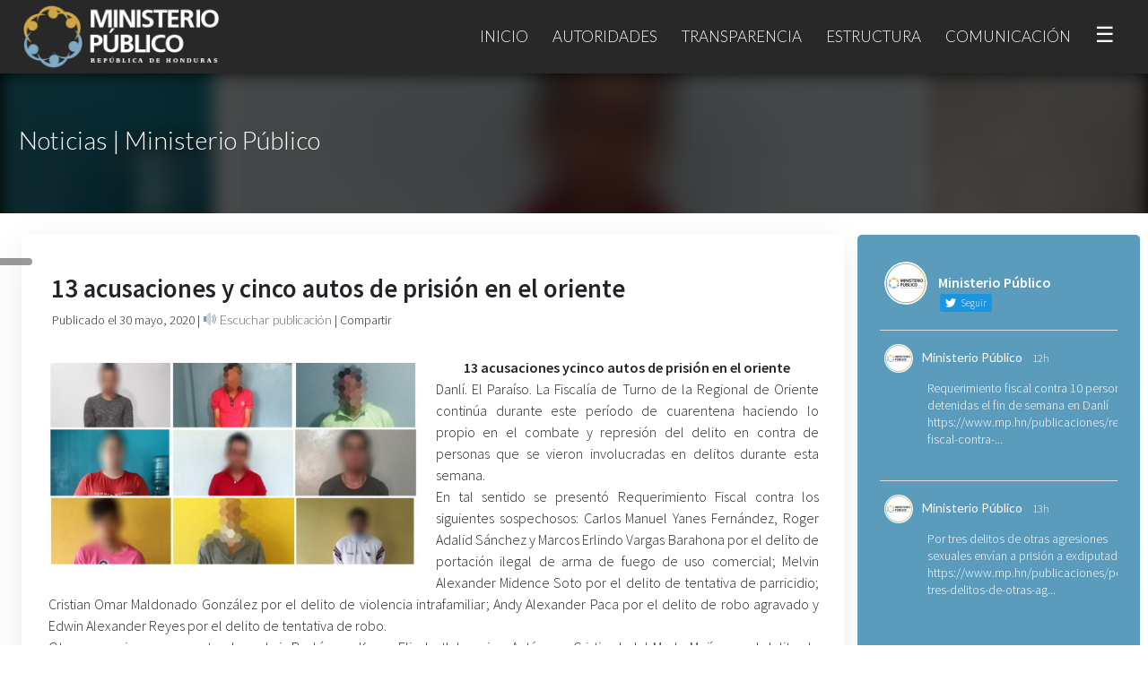

--- FILE ---
content_type: text/html; charset=UTF-8
request_url: https://www.mp.hn/publicaciones/13-acusaciones-y-cinco-autos-de-prision-en-el-oriente/
body_size: 19503
content:
<!DOCTYPE html>
<html lang="es">
    <head>
        <title>13 acusaciones y cinco autos de prisión en el oriente | Ministerio Público de Honduras</title>
        <meta charset="utf-8" />
        <link rel="icon" href="">
        <meta name="viewport" content="width=device-width, initial-scale=1, maximum-scale=1">
        <meta name="description" content="Ministerio Público de la República de Honduras">
        <link rel="profile" href="http://gmpg.org/xfn/11" />
        <link rel="stylesheet" href="https://maxcdn.bootstrapcdn.com/bootstrap/4.3.1/css/bootstrap.min.css">
        <script src="https://ajax.googleapis.com/ajax/libs/jquery/3.4.1/jquery.min.js"></script>
        <script src="https://maxcdn.bootstrapcdn.com/bootstrap/4.3.1/js/bootstrap.min.js"></script>
        <script src="https://kit.fontawesome.com/13e21c4553.js" crossorigin="anonymous"></script>
        <link rel="stylesheet" href="https://www.mp.hn/wp-content/themes/mp/style.css">
        <link rel="preconnect" href="https://fonts.gstatic.com">
    <link href="https://fonts.googleapis.com/css2?family=Rouge+Script&display=swap" rel="stylesheet"> 
    <link href="https://fonts.googleapis.com/css?family=Lato:100,300,400,700&display=swap" rel="stylesheet"> 
    <link href="https://fonts.googleapis.com/css?family=Source+Sans+Pro:200,300,400,600&display=swap" rel="stylesheet"> 
        <meta name='robots' content='max-image-preview:large' />
<link rel='dns-prefetch' href='//code.responsivevoice.org' />
<script type="text/javascript">
/* <![CDATA[ */
window._wpemojiSettings = {"baseUrl":"https:\/\/s.w.org\/images\/core\/emoji\/14.0.0\/72x72\/","ext":".png","svgUrl":"https:\/\/s.w.org\/images\/core\/emoji\/14.0.0\/svg\/","svgExt":".svg","source":{"concatemoji":"https:\/\/www.mp.hn\/wp-includes\/js\/wp-emoji-release.min.js?ver=6.4.7"}};
/*! This file is auto-generated */
!function(i,n){var o,s,e;function c(e){try{var t={supportTests:e,timestamp:(new Date).valueOf()};sessionStorage.setItem(o,JSON.stringify(t))}catch(e){}}function p(e,t,n){e.clearRect(0,0,e.canvas.width,e.canvas.height),e.fillText(t,0,0);var t=new Uint32Array(e.getImageData(0,0,e.canvas.width,e.canvas.height).data),r=(e.clearRect(0,0,e.canvas.width,e.canvas.height),e.fillText(n,0,0),new Uint32Array(e.getImageData(0,0,e.canvas.width,e.canvas.height).data));return t.every(function(e,t){return e===r[t]})}function u(e,t,n){switch(t){case"flag":return n(e,"\ud83c\udff3\ufe0f\u200d\u26a7\ufe0f","\ud83c\udff3\ufe0f\u200b\u26a7\ufe0f")?!1:!n(e,"\ud83c\uddfa\ud83c\uddf3","\ud83c\uddfa\u200b\ud83c\uddf3")&&!n(e,"\ud83c\udff4\udb40\udc67\udb40\udc62\udb40\udc65\udb40\udc6e\udb40\udc67\udb40\udc7f","\ud83c\udff4\u200b\udb40\udc67\u200b\udb40\udc62\u200b\udb40\udc65\u200b\udb40\udc6e\u200b\udb40\udc67\u200b\udb40\udc7f");case"emoji":return!n(e,"\ud83e\udef1\ud83c\udffb\u200d\ud83e\udef2\ud83c\udfff","\ud83e\udef1\ud83c\udffb\u200b\ud83e\udef2\ud83c\udfff")}return!1}function f(e,t,n){var r="undefined"!=typeof WorkerGlobalScope&&self instanceof WorkerGlobalScope?new OffscreenCanvas(300,150):i.createElement("canvas"),a=r.getContext("2d",{willReadFrequently:!0}),o=(a.textBaseline="top",a.font="600 32px Arial",{});return e.forEach(function(e){o[e]=t(a,e,n)}),o}function t(e){var t=i.createElement("script");t.src=e,t.defer=!0,i.head.appendChild(t)}"undefined"!=typeof Promise&&(o="wpEmojiSettingsSupports",s=["flag","emoji"],n.supports={everything:!0,everythingExceptFlag:!0},e=new Promise(function(e){i.addEventListener("DOMContentLoaded",e,{once:!0})}),new Promise(function(t){var n=function(){try{var e=JSON.parse(sessionStorage.getItem(o));if("object"==typeof e&&"number"==typeof e.timestamp&&(new Date).valueOf()<e.timestamp+604800&&"object"==typeof e.supportTests)return e.supportTests}catch(e){}return null}();if(!n){if("undefined"!=typeof Worker&&"undefined"!=typeof OffscreenCanvas&&"undefined"!=typeof URL&&URL.createObjectURL&&"undefined"!=typeof Blob)try{var e="postMessage("+f.toString()+"("+[JSON.stringify(s),u.toString(),p.toString()].join(",")+"));",r=new Blob([e],{type:"text/javascript"}),a=new Worker(URL.createObjectURL(r),{name:"wpTestEmojiSupports"});return void(a.onmessage=function(e){c(n=e.data),a.terminate(),t(n)})}catch(e){}c(n=f(s,u,p))}t(n)}).then(function(e){for(var t in e)n.supports[t]=e[t],n.supports.everything=n.supports.everything&&n.supports[t],"flag"!==t&&(n.supports.everythingExceptFlag=n.supports.everythingExceptFlag&&n.supports[t]);n.supports.everythingExceptFlag=n.supports.everythingExceptFlag&&!n.supports.flag,n.DOMReady=!1,n.readyCallback=function(){n.DOMReady=!0}}).then(function(){return e}).then(function(){var e;n.supports.everything||(n.readyCallback(),(e=n.source||{}).concatemoji?t(e.concatemoji):e.wpemoji&&e.twemoji&&(t(e.twemoji),t(e.wpemoji)))}))}((window,document),window._wpemojiSettings);
/* ]]> */
</script>
<style id='wp-emoji-styles-inline-css' type='text/css'>

	img.wp-smiley, img.emoji {
		display: inline !important;
		border: none !important;
		box-shadow: none !important;
		height: 1em !important;
		width: 1em !important;
		margin: 0 0.07em !important;
		vertical-align: -0.1em !important;
		background: none !important;
		padding: 0 !important;
	}
</style>
<link rel='stylesheet' id='wp-block-library-css' href='https://www.mp.hn/wp-includes/css/dist/block-library/style.min.css?ver=6.4.7' type='text/css' media='all' />
<style id='classic-theme-styles-inline-css' type='text/css'>
/*! This file is auto-generated */
.wp-block-button__link{color:#fff;background-color:#32373c;border-radius:9999px;box-shadow:none;text-decoration:none;padding:calc(.667em + 2px) calc(1.333em + 2px);font-size:1.125em}.wp-block-file__button{background:#32373c;color:#fff;text-decoration:none}
</style>
<style id='global-styles-inline-css' type='text/css'>
body{--wp--preset--color--black: #000000;--wp--preset--color--cyan-bluish-gray: #abb8c3;--wp--preset--color--white: #ffffff;--wp--preset--color--pale-pink: #f78da7;--wp--preset--color--vivid-red: #cf2e2e;--wp--preset--color--luminous-vivid-orange: #ff6900;--wp--preset--color--luminous-vivid-amber: #fcb900;--wp--preset--color--light-green-cyan: #7bdcb5;--wp--preset--color--vivid-green-cyan: #00d084;--wp--preset--color--pale-cyan-blue: #8ed1fc;--wp--preset--color--vivid-cyan-blue: #0693e3;--wp--preset--color--vivid-purple: #9b51e0;--wp--preset--gradient--vivid-cyan-blue-to-vivid-purple: linear-gradient(135deg,rgba(6,147,227,1) 0%,rgb(155,81,224) 100%);--wp--preset--gradient--light-green-cyan-to-vivid-green-cyan: linear-gradient(135deg,rgb(122,220,180) 0%,rgb(0,208,130) 100%);--wp--preset--gradient--luminous-vivid-amber-to-luminous-vivid-orange: linear-gradient(135deg,rgba(252,185,0,1) 0%,rgba(255,105,0,1) 100%);--wp--preset--gradient--luminous-vivid-orange-to-vivid-red: linear-gradient(135deg,rgba(255,105,0,1) 0%,rgb(207,46,46) 100%);--wp--preset--gradient--very-light-gray-to-cyan-bluish-gray: linear-gradient(135deg,rgb(238,238,238) 0%,rgb(169,184,195) 100%);--wp--preset--gradient--cool-to-warm-spectrum: linear-gradient(135deg,rgb(74,234,220) 0%,rgb(151,120,209) 20%,rgb(207,42,186) 40%,rgb(238,44,130) 60%,rgb(251,105,98) 80%,rgb(254,248,76) 100%);--wp--preset--gradient--blush-light-purple: linear-gradient(135deg,rgb(255,206,236) 0%,rgb(152,150,240) 100%);--wp--preset--gradient--blush-bordeaux: linear-gradient(135deg,rgb(254,205,165) 0%,rgb(254,45,45) 50%,rgb(107,0,62) 100%);--wp--preset--gradient--luminous-dusk: linear-gradient(135deg,rgb(255,203,112) 0%,rgb(199,81,192) 50%,rgb(65,88,208) 100%);--wp--preset--gradient--pale-ocean: linear-gradient(135deg,rgb(255,245,203) 0%,rgb(182,227,212) 50%,rgb(51,167,181) 100%);--wp--preset--gradient--electric-grass: linear-gradient(135deg,rgb(202,248,128) 0%,rgb(113,206,126) 100%);--wp--preset--gradient--midnight: linear-gradient(135deg,rgb(2,3,129) 0%,rgb(40,116,252) 100%);--wp--preset--font-size--small: 13px;--wp--preset--font-size--medium: 20px;--wp--preset--font-size--large: 36px;--wp--preset--font-size--x-large: 42px;--wp--preset--spacing--20: 0.44rem;--wp--preset--spacing--30: 0.67rem;--wp--preset--spacing--40: 1rem;--wp--preset--spacing--50: 1.5rem;--wp--preset--spacing--60: 2.25rem;--wp--preset--spacing--70: 3.38rem;--wp--preset--spacing--80: 5.06rem;--wp--preset--shadow--natural: 6px 6px 9px rgba(0, 0, 0, 0.2);--wp--preset--shadow--deep: 12px 12px 50px rgba(0, 0, 0, 0.4);--wp--preset--shadow--sharp: 6px 6px 0px rgba(0, 0, 0, 0.2);--wp--preset--shadow--outlined: 6px 6px 0px -3px rgba(255, 255, 255, 1), 6px 6px rgba(0, 0, 0, 1);--wp--preset--shadow--crisp: 6px 6px 0px rgba(0, 0, 0, 1);}:where(.is-layout-flex){gap: 0.5em;}:where(.is-layout-grid){gap: 0.5em;}body .is-layout-flow > .alignleft{float: left;margin-inline-start: 0;margin-inline-end: 2em;}body .is-layout-flow > .alignright{float: right;margin-inline-start: 2em;margin-inline-end: 0;}body .is-layout-flow > .aligncenter{margin-left: auto !important;margin-right: auto !important;}body .is-layout-constrained > .alignleft{float: left;margin-inline-start: 0;margin-inline-end: 2em;}body .is-layout-constrained > .alignright{float: right;margin-inline-start: 2em;margin-inline-end: 0;}body .is-layout-constrained > .aligncenter{margin-left: auto !important;margin-right: auto !important;}body .is-layout-constrained > :where(:not(.alignleft):not(.alignright):not(.alignfull)){max-width: var(--wp--style--global--content-size);margin-left: auto !important;margin-right: auto !important;}body .is-layout-constrained > .alignwide{max-width: var(--wp--style--global--wide-size);}body .is-layout-flex{display: flex;}body .is-layout-flex{flex-wrap: wrap;align-items: center;}body .is-layout-flex > *{margin: 0;}body .is-layout-grid{display: grid;}body .is-layout-grid > *{margin: 0;}:where(.wp-block-columns.is-layout-flex){gap: 2em;}:where(.wp-block-columns.is-layout-grid){gap: 2em;}:where(.wp-block-post-template.is-layout-flex){gap: 1.25em;}:where(.wp-block-post-template.is-layout-grid){gap: 1.25em;}.has-black-color{color: var(--wp--preset--color--black) !important;}.has-cyan-bluish-gray-color{color: var(--wp--preset--color--cyan-bluish-gray) !important;}.has-white-color{color: var(--wp--preset--color--white) !important;}.has-pale-pink-color{color: var(--wp--preset--color--pale-pink) !important;}.has-vivid-red-color{color: var(--wp--preset--color--vivid-red) !important;}.has-luminous-vivid-orange-color{color: var(--wp--preset--color--luminous-vivid-orange) !important;}.has-luminous-vivid-amber-color{color: var(--wp--preset--color--luminous-vivid-amber) !important;}.has-light-green-cyan-color{color: var(--wp--preset--color--light-green-cyan) !important;}.has-vivid-green-cyan-color{color: var(--wp--preset--color--vivid-green-cyan) !important;}.has-pale-cyan-blue-color{color: var(--wp--preset--color--pale-cyan-blue) !important;}.has-vivid-cyan-blue-color{color: var(--wp--preset--color--vivid-cyan-blue) !important;}.has-vivid-purple-color{color: var(--wp--preset--color--vivid-purple) !important;}.has-black-background-color{background-color: var(--wp--preset--color--black) !important;}.has-cyan-bluish-gray-background-color{background-color: var(--wp--preset--color--cyan-bluish-gray) !important;}.has-white-background-color{background-color: var(--wp--preset--color--white) !important;}.has-pale-pink-background-color{background-color: var(--wp--preset--color--pale-pink) !important;}.has-vivid-red-background-color{background-color: var(--wp--preset--color--vivid-red) !important;}.has-luminous-vivid-orange-background-color{background-color: var(--wp--preset--color--luminous-vivid-orange) !important;}.has-luminous-vivid-amber-background-color{background-color: var(--wp--preset--color--luminous-vivid-amber) !important;}.has-light-green-cyan-background-color{background-color: var(--wp--preset--color--light-green-cyan) !important;}.has-vivid-green-cyan-background-color{background-color: var(--wp--preset--color--vivid-green-cyan) !important;}.has-pale-cyan-blue-background-color{background-color: var(--wp--preset--color--pale-cyan-blue) !important;}.has-vivid-cyan-blue-background-color{background-color: var(--wp--preset--color--vivid-cyan-blue) !important;}.has-vivid-purple-background-color{background-color: var(--wp--preset--color--vivid-purple) !important;}.has-black-border-color{border-color: var(--wp--preset--color--black) !important;}.has-cyan-bluish-gray-border-color{border-color: var(--wp--preset--color--cyan-bluish-gray) !important;}.has-white-border-color{border-color: var(--wp--preset--color--white) !important;}.has-pale-pink-border-color{border-color: var(--wp--preset--color--pale-pink) !important;}.has-vivid-red-border-color{border-color: var(--wp--preset--color--vivid-red) !important;}.has-luminous-vivid-orange-border-color{border-color: var(--wp--preset--color--luminous-vivid-orange) !important;}.has-luminous-vivid-amber-border-color{border-color: var(--wp--preset--color--luminous-vivid-amber) !important;}.has-light-green-cyan-border-color{border-color: var(--wp--preset--color--light-green-cyan) !important;}.has-vivid-green-cyan-border-color{border-color: var(--wp--preset--color--vivid-green-cyan) !important;}.has-pale-cyan-blue-border-color{border-color: var(--wp--preset--color--pale-cyan-blue) !important;}.has-vivid-cyan-blue-border-color{border-color: var(--wp--preset--color--vivid-cyan-blue) !important;}.has-vivid-purple-border-color{border-color: var(--wp--preset--color--vivid-purple) !important;}.has-vivid-cyan-blue-to-vivid-purple-gradient-background{background: var(--wp--preset--gradient--vivid-cyan-blue-to-vivid-purple) !important;}.has-light-green-cyan-to-vivid-green-cyan-gradient-background{background: var(--wp--preset--gradient--light-green-cyan-to-vivid-green-cyan) !important;}.has-luminous-vivid-amber-to-luminous-vivid-orange-gradient-background{background: var(--wp--preset--gradient--luminous-vivid-amber-to-luminous-vivid-orange) !important;}.has-luminous-vivid-orange-to-vivid-red-gradient-background{background: var(--wp--preset--gradient--luminous-vivid-orange-to-vivid-red) !important;}.has-very-light-gray-to-cyan-bluish-gray-gradient-background{background: var(--wp--preset--gradient--very-light-gray-to-cyan-bluish-gray) !important;}.has-cool-to-warm-spectrum-gradient-background{background: var(--wp--preset--gradient--cool-to-warm-spectrum) !important;}.has-blush-light-purple-gradient-background{background: var(--wp--preset--gradient--blush-light-purple) !important;}.has-blush-bordeaux-gradient-background{background: var(--wp--preset--gradient--blush-bordeaux) !important;}.has-luminous-dusk-gradient-background{background: var(--wp--preset--gradient--luminous-dusk) !important;}.has-pale-ocean-gradient-background{background: var(--wp--preset--gradient--pale-ocean) !important;}.has-electric-grass-gradient-background{background: var(--wp--preset--gradient--electric-grass) !important;}.has-midnight-gradient-background{background: var(--wp--preset--gradient--midnight) !important;}.has-small-font-size{font-size: var(--wp--preset--font-size--small) !important;}.has-medium-font-size{font-size: var(--wp--preset--font-size--medium) !important;}.has-large-font-size{font-size: var(--wp--preset--font-size--large) !important;}.has-x-large-font-size{font-size: var(--wp--preset--font-size--x-large) !important;}
.wp-block-navigation a:where(:not(.wp-element-button)){color: inherit;}
:where(.wp-block-post-template.is-layout-flex){gap: 1.25em;}:where(.wp-block-post-template.is-layout-grid){gap: 1.25em;}
:where(.wp-block-columns.is-layout-flex){gap: 2em;}:where(.wp-block-columns.is-layout-grid){gap: 2em;}
.wp-block-pullquote{font-size: 1.5em;line-height: 1.6;}
</style>
<link rel='stylesheet' id='ctf_styles-css' href='https://www.mp.hn/wp-content/plugins/custom-twitter-feeds/css/ctf-styles.min.css?ver=2.2.1' type='text/css' media='all' />
<link rel='stylesheet' id='rv-style-css' href='https://www.mp.hn/wp-content/plugins/responsivevoice-text-to-speech/includes/css/responsivevoice.css?ver=6.4.7' type='text/css' media='all' />
<link rel='stylesheet' id='fancybox-css' href='https://www.mp.hn/wp-content/plugins/easy-fancybox/fancybox/1.5.4/jquery.fancybox.min.css?ver=6.4.7' type='text/css' media='screen' />
<link rel='stylesheet' id='js_composer_custom_css-css' href='//www.mp.hn/wp-content/uploads/js_composer/custom.css?ver=7.1' type='text/css' media='all' />
<script type="text/javascript" src="https://code.responsivevoice.org/1.8.3/responsivevoice.js?source=wp-plugin&amp;ver=6.4.7" id="responsive-voice-js"></script>
<script type="text/javascript" src="https://www.mp.hn/wp-includes/js/jquery/jquery.min.js?ver=3.7.1" id="jquery-core-js"></script>
<script type="text/javascript" src="https://www.mp.hn/wp-includes/js/jquery/jquery-migrate.min.js?ver=3.4.1" id="jquery-migrate-js"></script>
<script></script><link rel="https://api.w.org/" href="https://www.mp.hn/wp-json/" /><link rel="alternate" type="application/json" href="https://www.mp.hn/wp-json/wp/v2/posts/10836" /><link rel="EditURI" type="application/rsd+xml" title="RSD" href="https://www.mp.hn/xmlrpc.php?rsd" />
<link rel="canonical" href="https://www.mp.hn/publicaciones/13-acusaciones-y-cinco-autos-de-prision-en-el-oriente/" />
<link rel='shortlink' href='https://www.mp.hn/?p=10836' />
<link rel="alternate" type="application/json+oembed" href="https://www.mp.hn/wp-json/oembed/1.0/embed?url=https%3A%2F%2Fwww.mp.hn%2Fpublicaciones%2F13-acusaciones-y-cinco-autos-de-prision-en-el-oriente%2F" />
<link rel="alternate" type="text/xml+oembed" href="https://www.mp.hn/wp-json/oembed/1.0/embed?url=https%3A%2F%2Fwww.mp.hn%2Fpublicaciones%2F13-acusaciones-y-cinco-autos-de-prision-en-el-oriente%2F&#038;format=xml" />
<link rel="icon" href="https://www.mp.hn/wp-content/uploads/2020/01/cropped-icon-32x32.png" sizes="32x32" />
<link rel="icon" href="https://www.mp.hn/wp-content/uploads/2020/01/cropped-icon-192x192.png" sizes="192x192" />
<link rel="apple-touch-icon" href="https://www.mp.hn/wp-content/uploads/2020/01/cropped-icon-180x180.png" />
<meta name="msapplication-TileImage" content="https://www.mp.hn/wp-content/uploads/2020/01/cropped-icon-270x270.png" />
<noscript><style> .wpb_animate_when_almost_visible { opacity: 1; }</style></noscript><style> .ss-mp {     position: fixed;     z-index: 999999;     left: 0;     top: 40%;     width: 36px;     text-align: center;     background: rgba(0,0,0,0.4);     /*background:#282828;*/     padding: 4px 6px;     border-radius: 0px 10px 10px 0px;     -webkit-backdrop-filter: blur(48px);     -moz-backdrop-filter: blur(48px);     backdrop-filter: blur(48px); }  .ss-mp > .social-footer-webs-mp-side {     color: #fff;     font-size: 21px;     border-bottom-style: solid;     border-bottom-width: 1px;     border-bottom-color: rgba(255,255,255,0.2); }  .link-footer-webs, .link-footer-webs:hover {     text-transform: none;     font-size: 17px; }  .nav-item-mp-webs {     border-left-color: rgba(255,255,255,0.1) !important; }  #ctf p.ctf-tweet-text {     font-size: 16px !important;     letter-spacing: 1px !important; }  a.glink img {     display: none !important; }  a.glink span {     vertical-align: inherit !important;     font-size: 16px !important;     color: #fff !important; }  p, a, li {     text-align:justify; }  .nav-item-mp-webs { /*background-image: linear-gradient(to right, rgba(0,0,0,0.1), rgba(0,0,0,0.4));*/ margin-top: 0px; padding-top: 60px; -webkit-backdrop-filter: blur(8px); -moz-backdrop-filter: blur(8px); backdrop-filter: blur(8px); }  /*.nav-slider-mp-webs > p {     text-align: left; }*/  .titulo-post-webs {     margin-top: 140px; }  #ctf p.ctf-tweet-text {     font-size: 14px !important;     letter-spacing:0px !important;     text-align: left !important; }  .fab, .far {     transition: all 0.4s; }  #ctf.ctf-super-narrow .ctf-header-user {     text-align: left !important; }  .opciones-box-webs-mp > a, .opciones-box-webs-mp > a:hover {     padding: 10px 24px;     width: 100%;     display: block;     text-align: center;     min-height: 67px; }  .opciones-box-webs-mp {     padding:0; }  .item-box-webs-mp > div > p {     text-align:center !important; }  #fancybox-overlay {     background:#000 !important;     z-index: 999999999; }  #fancybox-wrap {     z-index: 9999999999; }  #fancybox-content {     border-color: #000 !important; }  .item-box-webs-mp > .wpb_wrapper > p {     display:none; }  .item-box-webs-mp > .wpb_wrapper {     min-height: 66px; }  .item-box-webs-mp > .wpb_wrapper {     min-height: 0px;     padding: 0; }  .item-box-webs-mp > .wpb_wrapper > h3 > a {     padding: 10px 24px;     width: 100%;     display: block;     text-align: center;     min-height: 67px; }  .post-webs span > [loading=lazy] {     display:none !important; }  .box-related-post-mp-webs-content div {     text-align: center !important; }  .item-box-webs-mp-title {     padding: 10px 24px;     width: 100%;     display: block;     text-align: center;     min-height: 67px;     color: #000;     text-decoration: none;     font-weight: 400;     font-size: 15px;     font-weight: 400;     font-family: source sans pro;     display: flex;    align-items: center; }  .vc-webs-mp-box-1{     display: flex;    align-items: center; }   .item-box-webs-mp-title:hover {     color:#fff;     text-decoration:none; }  a:hover {     text-decoration: none !important; }  @media(max-width:900px){ .nav-item-mp-webs {     padding-top: 0 !important; }      .carousel-item > p {     padding-left:38px;     padding-right:38px;     text-align: center !important;     font-size:18px;     font-weight:500; } .carousel-item > a {     text-align: center !important; }  .tag-mp-webs > span {     display:none; }  .cover-public-mp-webs > .content-public-mp-webs > p {     font-size: 1.6em !important;     text-align: center;     margin-bottom: 5px;     padding: 40px 20px 0px 20px; }  }  .content-box-acceso-perfil {     padding: 10px 10px 0px 10px; }  .item-box-webs-mp > .wpb_wrapper {     background: #fff; }  .twitter-tweet.twitter-tweet-rendered {     text-align: center;     margin: auto; }  .wp-block-embed-youtube > .wp-block-embed__wrapper {     text-align: center; }  figure {     margin-top: 30px !important;     margin-bottom: 30px !important; }  p.ctf-tweet-text br {     display:none; }  .container-fluid {     max-width: 1300px;     padding: 24px !important; }  #footer-webs > .vc_col-sm-12 > .vc_column-inner {     max-width: 1300px;     margin: auto; }  .wpb_wrapper > .wpb_single_image > .vc_figure {     margin-top: 0px !important;     margin-bottom: 0px !important; }  #fancybox-overlay {     background: #000 !important;     backdrop-filter: none !important; }  .link-footer-webs, .link-footer-webs:hover {     font-weight: 300 !important; }  .recientes-por-perfil-mp {     display:none; }  @media(max-width:1017px){ .navbar-light .navbar-nav .nav-link {     font-size: 14px; }     }  @media(max-width:915px){ .navbar-light .navbar-nav .nav-link {     margin: 0px 0px; } }  @media(max-width:872px){ .navbar-light .navbar-nav .nav-link {     font-size: 12px; }   .nav-item-mp-webs {     display:none; }  .titulo-post-webs {     margin-top: 126px; }  .cover-public-mp-webs {     height: 116px; } }  @media(max-width:700px){ .carousel-item > a {     margin-top: -197px !important; }  .texto-buscador {     font-weight: 300 !important;     font-size: 1.8em !important;     padding-bottom: 0px !important; }  .buscador-input-webs {     margin-top: 0 !important; }  .icon-link-home-mp-webs > img {     margin-top: 30px !important; }  .icon-link-home-mp-webs > img {     margin-top: 50px !important;     width: 100%;     padding-bottom: 16px !important; }  #ctf p.ctf-tweet-text, .ctf-tweet-text > a{     color: #000 !important; }  #footer-webs p {     text-align:center; }  #footer-webs {     padding: 10px 0px; }  .dropdown-menu > li > .dropdown-item {     font-size: 12px !important;     text-transform: none !important; }  .description-perfil-mp {     padding: 20px 20px !important; }  .description-perfil-mp > p {     font-size: 13px !important; }  .cargo-mp, .sub-cargo-mp{     font-size: 16px !important; } }  #post-6 {     background: linear-gradient(90deg, #18191d, #41454e 100%) !important; }  #buscador-inicio-mp {     background: transparent !important;     max-width: 1300px !important;     margin: auto !important;     width: 100% !important;     left: 0 !important; }  #demo {     margin: auto;     max-width: 1460px; } .carousel-item > a > span {     border-radius: 100px; }</style>
<style> .mp-webshn-img-principal {     margin-right: 20px !important; }  .sub-bar-mp-webs {     padding: 14px;     margin-top: -50px;     color:#282828;     font-size: 14px; }  .mp-webshn-contenido-principal > p {     text-align:justify !important; }  .sub-bar-mp-webs > a, .sub-bar-mp-webs > span > a, .sub-bar-mp-webs > a > i, .sub-bar-mp-webs > button > span {     color:#282828; }  .title-inner-post-mp-webs {     font-size: 1.8em;     font-weight: 700;     margin-bottom: 30px;     margin-top: 20px;     padding: 13px; }  .cover-public-mp-webs {     height: 158px; }  img.post-mp-webs {     height: auto;     border-radius: 4px;     margin-top: -3px; }  .wp-block-image .alignleft {     margin-top: 6px !important;     margin-right: 10px; }  .wp-block-image .alignright {     margin-top: 6px !important;     margin-left: 10px; }  .wp-block-image img {     border-radius: 4px !important; }  .post-webs > div {     display: flow-root;     background: #fff;     box-shadow: 0px 10px 40px rgba(0,0,0,0.08);     margin-bottom: 50px;     border-radius: 3px;     padding: 10px 20px; }  .mp-webshn-img-principal {     width:47%;     float:left;     margin: 10px; }  .mp-webshn-contenido-principal {     width:98%;     margin: 10px; }  span > strong > img {     display:none; }  @media(max-width:800px){ .mp-webshn-img-principal {     width:94%; }  .mp-webshn-contenido-principal {     width:94%; }  .titulo-post-webs {     text-align: center;     width: 94%; }  .title-inner-post-mp-webs {     font-size: 1.2em;     text-align: center; }  .hide-mobile-webs {     display:none; }  .sub-bar-mp-webs {     text-align: center; }  .mp-webshn-img-principal {     margin-right: 0px !important; } }  .link-relacionado-mp-webs, .link-relacionado-mp-webs:hover{     text-decoration:none;     color:#666; }  .box-related-post-mp-webs-content {     text-align: center;     background: #fff;     box-shadow: 0px 10px 20px   rgba(0,0,0,0.1);     border-radius: 10px;     overflow: hidden;     transition:all 0.2s; }  .box-related-post-mp-webs-content:hover {     transform: translate(0px, -8px);     box-shadow: 0px 20px 30px   rgba(0,0,0,0.34); } #fancybox-overlay {     background: #000 !important;     backdrop-filter: none !important; }  .link-footer-webs, .link-footer-webs:hover {     font-weight: 300 !important; }  .recientes-por-perfil-mp {     display:none; }  @media(max-width:1017px){ .navbar-light .navbar-nav .nav-link {     font-size: 14px; }     }  @media(max-width:915px){ .navbar-light .navbar-nav .nav-link {     margin: 0px 0px; } }  @media(max-width:872px){ .navbar-light .navbar-nav .nav-link {     font-size: 12px; }   .nav-item-mp-webs {     display:none; }  .titulo-post-webs {     margin-top: 126px; }  .cover-public-mp-webs {     height: 116px; } }@media(max-width:700px){ #post-91 > .vc_row-fluid {     padding-left: 6px !important;     padding-right: 6px !important; }  .vc_custom_1606773259519 {     margin: 0 !important;     padding: 10px 20px !important; }  #post-158 .vc_empty_space {     height:10px !important; }  #post-416 .vc_empty_space {     height:10px !important; }  .wp-image-13020 {     max-width: 620px;     width: 100% !important; }  .firma-autoridad-mp {     text-align: left !important; }  .firma-autoridad-mp > span {     font-size: 24px !important; }  .vc_column_container > .vc_column-inner {     padding-left: 20px;     padding-right: 20px; }  #cover-page-webs > div > h2 {     font-size: 1.4em !important;     letter-spacing: -1px !important; }  #cover-page-webs > div > h5 {     font-size: 1em !important;     font-weight: bold !important;     margin-top: 12px !important; }  #cover-page-webs > div > h2 {     font-size: 1.4em !important;     letter-spacing: -1px !important; }  .cover-public-mp-webs > .content-public-mp-webs > p {     line-height: 26px !important;     margin-top: 16px !important; }  .carousel-item > p {     margin-top: -200px !important; }  .carousel-item > a {     margin-top: -82px !important;     padding-left: 0% !important; } }</style>
    </head>
<body class="post-template-default single single-post postid-10836 single-format-standard wpb-js-composer js-comp-ver-7.1 vc_responsive">
    
<nav class="navbar navbar-expand-md navbar-light bg-light" role="navigation">
  <div class="container" style="max-width:1300px;">
    <!-- Brand and toggle get grouped for better mobile display -->
	<a class="navbar-brand logo-webs" href="https://www.mp.hn"><img src="https://www.mp.hn/wp-content/uploads/2019/10/logo-01.png"></a>
	<button class="navbar-toggler" type="button" data-toggle="collapse" data-target="#menu-collapse-1-webs" aria-controls="menu-collapse-1-webs" aria-expanded="false" aria-label="Toggle navigation">
		<span class="navbar-toggler-icon"></span>
	</button>
        <div id="menu-collapse-1-webs" class="collapse navbar-collapse"><ul id="menu-menu-principal" class="nav navbar-nav ml-auto"><li itemscope="itemscope" itemtype="https://www.schema.org/SiteNavigationElement" id="menu-item-41" class="menu-item menu-item-type-custom menu-item-object-custom menu-item-home menu-item-41 nav-item"><a title="Inicio" href="https://www.mp.hn/" class="nav-link">Inicio</a></li>
<li itemscope="itemscope" itemtype="https://www.schema.org/SiteNavigationElement" id="menu-item-79" class="menu-item menu-item-type-custom menu-item-object-custom menu-item-has-children dropdown menu-item-79 nav-item"><a title="Autoridades" href="#" data-toggle="dropdown" aria-haspopup="true" aria-expanded="false" class="dropdown-toggle nav-link" id="menu-item-dropdown-79">Autoridades</a>
<ul class="dropdown-menu" aria-labelledby="menu-item-dropdown-79" role="menu">
	<li itemscope="itemscope" itemtype="https://www.schema.org/SiteNavigationElement" id="menu-item-42" class="menu-item menu-item-type-custom menu-item-object-custom menu-item-42 nav-item"><a title="Fiscalía General" href="https://www.mp.hn/fiscalia-general/" class="dropdown-item">Fiscalía General</a></li>
	<li itemscope="itemscope" itemtype="https://www.schema.org/SiteNavigationElement" id="menu-item-74" class="menu-item menu-item-type-custom menu-item-object-custom menu-item-74 nav-item"><a title="Fiscalía General Adjunta" href="https://www.mp.hn/fiscalia-general-adjunta/" class="dropdown-item">Fiscalía General Adjunta</a></li>
	<li itemscope="itemscope" itemtype="https://www.schema.org/SiteNavigationElement" id="menu-item-255" class="temporal-oculto menu-item menu-item-type-custom menu-item-object-custom menu-item-255 nav-item"><a title="Dirección de Fiscalía" href="#" class="dropdown-item">Dirección de Fiscalía</a></li>
	<li itemscope="itemscope" itemtype="https://www.schema.org/SiteNavigationElement" id="menu-item-19196" class="menu-item menu-item-type-custom menu-item-object-custom menu-item-19196 nav-item"><a title="Dirección General de Fiscalías" href="https://www.mp.hn/publicaciones/area/direccion-de-fiscalias/" class="dropdown-item">Dirección General de Fiscalías</a></li>
</ul>
</li>
<li itemscope="itemscope" itemtype="https://www.schema.org/SiteNavigationElement" id="menu-item-248" class="menu-item menu-item-type-custom menu-item-object-custom menu-item-248 nav-item"><a title="Transparencia" target="_blank" href="https://portalunico.iaip.gob.hn/homeLanding" class="nav-link">Transparencia</a></li>
<li itemscope="itemscope" itemtype="https://www.schema.org/SiteNavigationElement" id="menu-item-249" class="menu-item menu-item-type-custom menu-item-object-custom menu-item-has-children dropdown menu-item-249 nav-item"><a title="Estructura" href="#" data-toggle="dropdown" aria-haspopup="true" aria-expanded="false" class="dropdown-toggle nav-link" id="menu-item-dropdown-249">Estructura</a>
<ul class="dropdown-menu" aria-labelledby="menu-item-dropdown-249" role="menu">
	<li itemscope="itemscope" itemtype="https://www.schema.org/SiteNavigationElement" id="menu-item-35345" class="menu-item menu-item-type-custom menu-item-object-custom menu-item-35345 nav-item"><a title="Estructura Orgánica" href="https://www.mp.hn/estructura-organica/" class="dropdown-item">Estructura Orgánica</a></li>
	<li itemscope="itemscope" itemtype="https://www.schema.org/SiteNavigationElement" id="menu-item-35346" class="menu-item menu-item-type-custom menu-item-object-custom menu-item-35346 nav-item"><a title="Agencia Técnica de Investigación Criminal" href="https://www.mp.hn/estructura-organica/agencia-tecnica-de-investigacion-criminal/" class="dropdown-item">Agencia Técnica de Investigación Criminal</a></li>
	<li itemscope="itemscope" itemtype="https://www.schema.org/SiteNavigationElement" id="menu-item-35347" class="menu-item menu-item-type-custom menu-item-object-custom menu-item-35347 nav-item"><a title="Dirección de Administración" href="https://www.mp.hn/estructura-organica/direccion-de-administracion/" class="dropdown-item">Dirección de Administración</a></li>
	<li itemscope="itemscope" itemtype="https://www.schema.org/SiteNavigationElement" id="menu-item-35348" class="menu-item menu-item-type-custom menu-item-object-custom menu-item-35348 nav-item"><a title="Dirección de Medicina Forense" href="https://www.mp.hn/estructura-organica/direccion-de-medicina-forense/" class="dropdown-item">Dirección de Medicina Forense</a></li>
	<li itemscope="itemscope" itemtype="https://www.schema.org/SiteNavigationElement" id="menu-item-59201" class="menu-item menu-item-type-custom menu-item-object-custom menu-item-59201 nav-item"><a title="Dirección de Lucha Contra el Narcotráfico" href="https://www.mp.hn/publicaciones/area/direccion-de-lucha-contra-el-narcotrafico/" class="dropdown-item">Dirección de Lucha Contra el Narcotráfico</a></li>
	<li itemscope="itemscope" itemtype="https://www.schema.org/SiteNavigationElement" id="menu-item-35349" class="menu-item menu-item-type-custom menu-item-object-custom menu-item-35349 nav-item"><a title="División de Recursos Humanos" href="https://www.mp.hn/estructura-organica/division-de-recursos-humanos/" class="dropdown-item">División de Recursos Humanos</a></li>
	<li itemscope="itemscope" itemtype="https://www.schema.org/SiteNavigationElement" id="menu-item-35350" class="menu-item menu-item-type-custom menu-item-object-custom menu-item-35350 nav-item"><a title="División de Relaciones Públicas, Educación y Comunicación" href="https://www.mp.hn/estructura-organica/division-de-relaciones-publicas-educacion-y-comunicacion/" class="dropdown-item">División de Relaciones Públicas, Educación y Comunicación</a></li>
	<li itemscope="itemscope" itemtype="https://www.schema.org/SiteNavigationElement" id="menu-item-35351" class="menu-item menu-item-type-custom menu-item-object-custom menu-item-35351 nav-item"><a title="División Legal" href="https://www.mp.hn/estructura-organica/division-legal/" class="dropdown-item">División Legal</a></li>
	<li itemscope="itemscope" itemtype="https://www.schema.org/SiteNavigationElement" id="menu-item-35352" class="menu-item menu-item-type-custom menu-item-object-custom menu-item-35352 nav-item"><a title="Fiscalía General Adjunta" href="https://www.mp.hn/fiscalia-general-adjunta/" class="dropdown-item">Fiscalía General Adjunta</a></li>
	<li itemscope="itemscope" itemtype="https://www.schema.org/SiteNavigationElement" id="menu-item-35353" class="menu-item menu-item-type-custom menu-item-object-custom menu-item-35353 nav-item"><a title="Fiscalías Especiales" href="https://www.mp.hn/estructura-organica/fiscalias-especiales/" class="dropdown-item">Fiscalías Especiales</a></li>
	<li itemscope="itemscope" itemtype="https://www.schema.org/SiteNavigationElement" id="menu-item-35354" class="menu-item menu-item-type-custom menu-item-object-custom menu-item-35354 nav-item"><a title="Fiscalías Regionales y Locales" href="https://www.mp.hn/estructura-organica/fiscalias-regionales/" class="dropdown-item">Fiscalías Regionales y Locales</a></li>
	<li itemscope="itemscope" itemtype="https://www.schema.org/SiteNavigationElement" id="menu-item-35355" class="menu-item menu-item-type-custom menu-item-object-custom menu-item-35355 nav-item"><a title="Módulos Especializados" href="https://www.mp.hn/estructura-organica/modulos-especializados/" class="dropdown-item">Módulos Especializados</a></li>
	<li itemscope="itemscope" itemtype="https://www.schema.org/SiteNavigationElement" id="menu-item-35356" class="menu-item menu-item-type-custom menu-item-object-custom menu-item-35356 nav-item"><a title="Unidades Especializadas" href="https://www.mp.hn/estructura-organica/unidades-especializadas/" class="dropdown-item">Unidades Especializadas</a></li>
	<li itemscope="itemscope" itemtype="https://www.schema.org/SiteNavigationElement" id="menu-item-46390" class="menu-item menu-item-type-custom menu-item-object-custom menu-item-46390 nav-item"><a title="División de Planificación Estratégica y Gestión de Calidad" href="https://www.mp.hn/publicaciones/area/division-de-planificacion-estrategica-y-control-de-la-calidad/" class="dropdown-item">División de Planificación Estratégica y Gestión de Calidad</a></li>
</ul>
</li>
<li itemscope="itemscope" itemtype="https://www.schema.org/SiteNavigationElement" id="menu-item-250" class="menu-item menu-item-type-custom menu-item-object-custom menu-item-has-children dropdown menu-item-250 nav-item"><a title="Comunicación" href="#" data-toggle="dropdown" aria-haspopup="true" aria-expanded="false" class="dropdown-toggle nav-link" id="menu-item-dropdown-250">Comunicación</a>
<ul class="dropdown-menu" aria-labelledby="menu-item-dropdown-250" role="menu">
	<li itemscope="itemscope" itemtype="https://www.schema.org/SiteNavigationElement" id="menu-item-80" class="menu-item menu-item-type-custom menu-item-object-custom menu-item-80 nav-item"><a title="Noticias" href="https://www.mp.hn/noticias/" class="dropdown-item">Noticias</a></li>
	<li itemscope="itemscope" itemtype="https://www.schema.org/SiteNavigationElement" id="menu-item-252" class="menu-item menu-item-type-custom menu-item-object-custom menu-item-252 nav-item"><a title="Eventos" href="https://www.mp.hn/eventos/" class="dropdown-item">Eventos</a></li>
	<li itemscope="itemscope" itemtype="https://www.schema.org/SiteNavigationElement" id="menu-item-251" class="temporal-oculto menu-item menu-item-type-custom menu-item-object-custom menu-item-251 nav-item"><a title="Operaciones" href="#" class="dropdown-item">Operaciones</a></li>
	<li itemscope="itemscope" itemtype="https://www.schema.org/SiteNavigationElement" id="menu-item-36521" class="menu-item menu-item-type-post_type menu-item-object-page menu-item-36521 nav-item"><a title="Galerías" href="https://www.mp.hn/galerias/" class="dropdown-item">Galerías</a></li>
	<li itemscope="itemscope" itemtype="https://www.schema.org/SiteNavigationElement" id="menu-item-253" class="menu-item menu-item-type-custom menu-item-object-custom menu-item-253 nav-item"><a title="Comunicados" href="https://www.mp.hn//comunicados/" class="dropdown-item">Comunicados</a></li>
	<li itemscope="itemscope" itemtype="https://www.schema.org/SiteNavigationElement" id="menu-item-254" class="menu-item menu-item-type-custom menu-item-object-custom menu-item-254 nav-item"><a title="Videos" href="https://www.mp.hn/multimedia/" class="dropdown-item">Videos</a></li>
	<li itemscope="itemscope" itemtype="https://www.schema.org/SiteNavigationElement" id="menu-item-256" class="temporal-oculto menu-item menu-item-type-custom menu-item-object-custom menu-item-256 nav-item"><a title="Campañas" href="#" class="dropdown-item">Campañas</a></li>
	<li itemscope="itemscope" itemtype="https://www.schema.org/SiteNavigationElement" id="menu-item-257" class="temporal-oculto menu-item menu-item-type-custom menu-item-object-custom menu-item-257 nav-item"><a title="Gacetías" href="#" class="dropdown-item">Gacetías</a></li>
</ul>
</li>
<li itemscope="itemscope" itemtype="https://www.schema.org/SiteNavigationElement" id="menu-item-78" class="menu-item menu-item-type-custom menu-item-object-custom menu-item-has-children dropdown menu-item-78 nav-item"><a title="☰" href="#" data-toggle="dropdown" aria-haspopup="true" aria-expanded="false" class="dropdown-toggle nav-link" id="menu-item-dropdown-78">☰</a>
<ul class="dropdown-menu" aria-labelledby="menu-item-dropdown-78" role="menu">
	<li itemscope="itemscope" itemtype="https://www.schema.org/SiteNavigationElement" id="menu-item-258" class="menu-item menu-item-type-custom menu-item-object-custom menu-item-258 nav-item"><a title="Usuarios Internos" href="#" class="dropdown-item">Usuarios Internos</a></li>
	<li itemscope="itemscope" itemtype="https://www.schema.org/SiteNavigationElement" id="menu-item-70663" class="menu-item menu-item-type-custom menu-item-object-custom menu-item-70663 nav-item"><a title="Eventos" href="#" class="dropdown-item">Eventos</a></li>
	<li itemscope="itemscope" itemtype="https://www.schema.org/SiteNavigationElement" id="menu-item-70913" class="menu-item menu-item-type-custom menu-item-object-custom menu-item-70913 nav-item"><a title="III Congreso Internacional Ciencias Forenses" href="https://sites.google.com/view/congreso-forense-2025/inicio" class="dropdown-item">III Congreso Internacional Ciencias Forenses</a></li>
</ul>
</li>
</ul></div>    </div>
</nav>
        
<div class="cover-public-mp-webs">
    <img width="150" height="150" src="https://www.mp.hn/wp-content/uploads/2020/05/Screenshot_2020-05-30-17-27-28-1-150x150.png" class="img-post-bg-blur-webs wp-post-image" alt="Screenshot 2020 05 30 17 27 28 1" decoding="async" />    <div class="content-public-mp-webs">
        <h3 class="titulo-post-webs">Noticias | Ministerio Público</h3>
    </div>
</div>

<div class="container-fluid" style="padding:2% 7.4%;">
  <div class="row">
    <div class="col-9">
	<div class="post-webs" id="post-10836">
	    
	    <h5 class="meta-post-webs" style="display:none;">
	        Publicado el 30 mayo, 2020 | 
	        <i class="far fa-eye"></i> 1 minuto, 29 segundos |
	        <button id="listenButton1" class="responsivevoice-button" type="button" value="Play" title="ResponsiveVoice Tap to Start/Stop Speech"><span>&#128266; Escuchar publicación</span></button>
        <script>
            listenButton1.onclick = function(){
                if(responsiveVoice.isPlaying()){
                    responsiveVoice.cancel();
                }else{
                    responsiveVoice.speak("13 acusaciones ycinco autos de prisión en el oriente Danlí. El Paraíso. La Fiscalía de Turno de la Regional de Oriente continúa durante este período de cuarentena haciendo lo propio en el combate y represión del delito en contra de personas que se vieron involucradas en delitos durante esta semana. En tal sentido se presentó Requerimiento Fiscal contra los siguientes sospechosos: Carlos Manuel Yanes Fernández, Roger Adalid Sánchez y Marcos Erlindo Vargas Barahona por el delito de portación ilegal de arma de fuego de uso comercial; Melvin Alexander Midence Soto por el delito de tentativa de parricidio; Cristian Omar Maldonado González por el delito de violencia intrafamiliar; Andy Alexander Paca por el delito de robo agravado y Edwin Alexander Reyes por el delito de tentativa de robo. Otras acusaciones son contra Jorge Luis Rodríguez, Karen Elizabeth Izaguirre Antúnez y Cristian Indel Merlo Mejía por el delito de facilitación intencional de los medios de trasporte para el tráfico droga; Fernando Alvarado Vásquez y Fernando Martínez por el delito de violación especial y Humberto José Fonseca Fuentes por el delito de Incendio. Por otra parte, en diferentes audiencias iniciales se obtuvieron Autos de Formal Procesamiento con Prisión Preventiva contra Dariela Escarleth Coello Leal y Jorge Luis Rodríguez por el delito de facilitación intencional de los medios de trasporte para el tráfico drogas; Jairo Lenín Alvarado por el delito de homicidio en perjuicio de José Rivera; Daniel Oscar Zepeda Matamoros por el delito de actos de lujuria agravados y Melvin Alexander Midence Soto por los delitos de tentativa de parricidio y desobediencia.", "Spanish Latin American Female");
                }
            };
        </script>
     | 
	        Compartir 
	        <a href="https://www.facebook.com/sharer/sharer.php?u=https://www.mp.hn/publicaciones/13-acusaciones-y-cinco-autos-de-prision-en-el-oriente/" target="_blank"><i class="fab fa-facebook" aria-hidden="true"></i></a>
	        <a href="https://twitter.com/intent/tweet?text=13 acusaciones y cinco autos de prisión en el oriente. Ver más en: https://www.mp.hn/publicaciones/13-acusaciones-y-cinco-autos-de-prision-en-el-oriente/" target="_blank"><i class="fa-brands fa-square-x-twitter" aria-hidden="true"></i></a>
	        <a href="https://wa.me/?text=13 acusaciones y cinco autos de prisión en el oriente. Ver más en: https://www.mp.hn/publicaciones/13-acusaciones-y-cinco-autos-de-prision-en-el-oriente/" target="_blank"><i class="fab fa-whatsapp" aria-hidden="true"></i></a>
	    </h5>
        <div>
            <h2 class="title-inner-post-mp-webs">13 acusaciones y cinco autos de prisión en el oriente</h2>
            <p class="sub-bar-mp-webs">Publicado el 30 mayo, 2020 <span class="hide-mobile-webs">|
	        <button id="listenButton2" class="responsivevoice-button" type="button" value="Play" title="ResponsiveVoice Tap to Start/Stop Speech"><span>&#128266; Escuchar publicación</span></button>
        <script>
            listenButton2.onclick = function(){
                if(responsiveVoice.isPlaying()){
                    responsiveVoice.cancel();
                }else{
                    responsiveVoice.speak("13 acusaciones ycinco autos de prisión en el oriente Danlí. El Paraíso. La Fiscalía de Turno de la Regional de Oriente continúa durante este período de cuarentena haciendo lo propio en el combate y represión del delito en contra de personas que se vieron involucradas en delitos durante esta semana. En tal sentido se presentó Requerimiento Fiscal contra los siguientes sospechosos: Carlos Manuel Yanes Fernández, Roger Adalid Sánchez y Marcos Erlindo Vargas Barahona por el delito de portación ilegal de arma de fuego de uso comercial; Melvin Alexander Midence Soto por el delito de tentativa de parricidio; Cristian Omar Maldonado González por el delito de violencia intrafamiliar; Andy Alexander Paca por el delito de robo agravado y Edwin Alexander Reyes por el delito de tentativa de robo. Otras acusaciones son contra Jorge Luis Rodríguez, Karen Elizabeth Izaguirre Antúnez y Cristian Indel Merlo Mejía por el delito de facilitación intencional de los medios de trasporte para el tráfico droga; Fernando Alvarado Vásquez y Fernando Martínez por el delito de violación especial y Humberto José Fonseca Fuentes por el delito de Incendio. Por otra parte, en diferentes audiencias iniciales se obtuvieron Autos de Formal Procesamiento con Prisión Preventiva contra Dariela Escarleth Coello Leal y Jorge Luis Rodríguez por el delito de facilitación intencional de los medios de trasporte para el tráfico drogas; Jairo Lenín Alvarado por el delito de homicidio en perjuicio de José Rivera; Daniel Oscar Zepeda Matamoros por el delito de actos de lujuria agravados y Melvin Alexander Midence Soto por los delitos de tentativa de parricidio y desobediencia.", "Spanish Latin American Female");
                }
            };
        </script>
     | 
	        Compartir 
	        <a href="https://www.facebook.com/sharer/sharer.php?u=https://www.mp.hn/publicaciones/13-acusaciones-y-cinco-autos-de-prision-en-el-oriente/" target="_blank"><i class="fab fa-facebook" aria-hidden="true"></i></a>
	        <a href="https://twitter.com/intent/tweet?text=13 acusaciones y cinco autos de prisión en el oriente. Ver más en: https://www.mp.hn/publicaciones/13-acusaciones-y-cinco-autos-de-prision-en-el-oriente/" target="_blank"><i class="fa-brands fa-square-x-twitter" aria-hidden="true"></i></a>
	        <a href="https://wa.me/?text=13 acusaciones y cinco autos de prisión en el oriente. Ver más en: https://www.mp.hn/publicaciones/13-acusaciones-y-cinco-autos-de-prision-en-el-oriente/" target="_blank"><i class="fab fa-whatsapp" aria-hidden="true"></i></a></span></p>
            <div class="mp-webshn-img-principal"><img width="768" height="422" src="https://www.mp.hn/wp-content/uploads/2020/05/Screenshot_2020-05-30-17-27-28-1-768x422.png" class="img-post-principa post-mp-webs wp-post-image" alt="Screenshot 2020 05 30 17 27 28 1" decoding="async" fetchpriority="high" srcset="https://www.mp.hn/wp-content/uploads/2020/05/Screenshot_2020-05-30-17-27-28-1-768x422.png 768w, https://www.mp.hn/wp-content/uploads/2020/05/Screenshot_2020-05-30-17-27-28-1-300x165.png 300w, https://www.mp.hn/wp-content/uploads/2020/05/Screenshot_2020-05-30-17-27-28-1-1024x562.png 1024w, https://www.mp.hn/wp-content/uploads/2020/05/Screenshot_2020-05-30-17-27-28-1.png 1080w" sizes="(max-width: 768px) 100vw, 768px" /></div>
            <div class="mp-webshn-contenido-principal">
                <div style="text-align: center;"><span style=" font-size: 12pt;"><strong>13 acusaciones y</strong><strong>cinco autos de</strong> <strong>prisión en el oriente</strong></span></div>
<div></div>
<div></div>
<div style="text-align: center;"><span style=" font-size: 12pt;"><strong><img decoding="async" class=" alignleft size-full wp-image-10835" src="https://www.mp.hn/wp-content/uploads/2020/05/Screenshot_2020-05-30-17-27-28-1.png" width="250" height="250" alt="Screenshot 2020 05 30 17 27 28 1" style="margin: 10px; float: left;" /></strong></span></div>
<div style="text-align: justify;"><span style=" font-size: 12pt;">Danlí. El Paraíso. La Fiscalía de Turno de la Regional de Oriente continúa durante este período de cuarentena haciendo lo propio en el combate y represión del delito en contra de personas que se vieron involucradas en delitos durante esta semana.</span></div>
<div style="text-align: justify;"><span style=" font-size: 12pt;"></span></div>
<div></div>
<div></div>
<div></div>
<div style="text-align: justify;"><span style=" font-size: 12pt;">En tal sentido se presentó Requerimiento Fiscal contra los siguientes sospechosos: Carlos Manuel Yanes Fernández, Roger Adalid Sánchez y Marcos Erlindo Vargas Barahona por el delito de portación ilegal de arma de fuego de uso comercial; Melvin Alexander Midence Soto por el delito de tentativa de parricidio; Cristian Omar Maldonado González por el delito de violencia intrafamiliar; Andy Alexander Paca por el delito de robo agravado y Edwin Alexander Reyes por el delito de tentativa de robo.</span></div>
<div style="text-align: justify;"><span style=" font-size: 12pt;"></span></div>
<div></div>
<div></div>
<div></div>
<div style="text-align: justify;"><span style=" font-size: 12pt;">Otras acusaciones son contra Jorge Luis Rodríguez, Karen Elizabeth Izaguirre Antúnez y Cristian Indel Merlo Mejía por el delito de facilitación intencional de los medios de trasporte para el tráfico droga; Fernando Alvarado Vásquez y Fernando Martínez por el delito de violación especial y Humberto José Fonseca Fuentes por el delito de Incendio.</span></div>
<div></div>
<div></div>
<div></div>
<div style="text-align: justify;"><span style=" font-size: 12pt;"></span></div>
<div style="text-align: justify;"><span style=" font-size: 12pt;">Por otra parte, en diferentes audiencias iniciales se obtuvieron Autos de Formal Procesamiento con Prisión Preventiva contra Dariela Escarleth Coello Leal y Jorge Luis Rodríguez por el delito de facilitación intencional de los medios de trasporte para el tráfico drogas; Jairo Lenín Alvarado por el delito de homicidio en perjuicio de José Rivera; Daniel Oscar Zepeda Matamoros por el delito de actos de lujuria agravados y Melvin Alexander Midence Soto por los delitos de tentativa de parricidio y desobediencia</span>.</div>
            </div>
        </div>
        <h5 class="meta-post-webs-2" style="display:none;">
	        Compartir 
	        <a href="https://www.facebook.com/sharer/sharer.php?u=https://www.mp.hn/publicaciones/13-acusaciones-y-cinco-autos-de-prision-en-el-oriente/" target="_blank"><i class="fab fa-facebook" aria-hidden="true"></i></a>
	        <a href="https://twitter.com/intent/tweet?text=13 acusaciones y cinco autos de prisión en el oriente. Ver más en: https://www.mp.hn/publicaciones/13-acusaciones-y-cinco-autos-de-prision-en-el-oriente/" target="_blank"><i class="fa-brands fa-square-x-twitter" aria-hidden="true"></i></a>
	        <a href="https://wa.me/?text=13 acusaciones y cinco autos de prisión en el oriente. Ver más en: https://www.mp.hn/publicaciones/13-acusaciones-y-cinco-autos-de-prision-en-el-oriente/" target="_blank"><i class="fab fa-whatsapp" aria-hidden="true"></i></a> | 
	        <button id="listenButton3" class="responsivevoice-button" type="button" value="Play" title="ResponsiveVoice Tap to Start/Stop Speech"><span>&#128266; Escuchar publicación</span></button>
        <script>
            listenButton3.onclick = function(){
                if(responsiveVoice.isPlaying()){
                    responsiveVoice.cancel();
                }else{
                    responsiveVoice.speak("13 acusaciones ycinco autos de prisión en el oriente Danlí. El Paraíso. La Fiscalía de Turno de la Regional de Oriente continúa durante este período de cuarentena haciendo lo propio en el combate y represión del delito en contra de personas que se vieron involucradas en delitos durante esta semana. En tal sentido se presentó Requerimiento Fiscal contra los siguientes sospechosos: Carlos Manuel Yanes Fernández, Roger Adalid Sánchez y Marcos Erlindo Vargas Barahona por el delito de portación ilegal de arma de fuego de uso comercial; Melvin Alexander Midence Soto por el delito de tentativa de parricidio; Cristian Omar Maldonado González por el delito de violencia intrafamiliar; Andy Alexander Paca por el delito de robo agravado y Edwin Alexander Reyes por el delito de tentativa de robo. Otras acusaciones son contra Jorge Luis Rodríguez, Karen Elizabeth Izaguirre Antúnez y Cristian Indel Merlo Mejía por el delito de facilitación intencional de los medios de trasporte para el tráfico droga; Fernando Alvarado Vásquez y Fernando Martínez por el delito de violación especial y Humberto José Fonseca Fuentes por el delito de Incendio. Por otra parte, en diferentes audiencias iniciales se obtuvieron Autos de Formal Procesamiento con Prisión Preventiva contra Dariela Escarleth Coello Leal y Jorge Luis Rodríguez por el delito de facilitación intencional de los medios de trasporte para el tráfico drogas; Jairo Lenín Alvarado por el delito de homicidio en perjuicio de José Rivera; Daniel Oscar Zepeda Matamoros por el delito de actos de lujuria agravados y Melvin Alexander Midence Soto por los delitos de tentativa de parricidio y desobediencia.", "Spanish Latin American Female");
                }
            };
        </script>
    	    </h5>
	</div>
  

<!-- artículos relacionados-->
<div class="container-fluid relacionado-post-mp-webs" style="padding: 0;">
<h3 style="margin-top: 27px;">Publicaciones relacionadas</h3>
  <div class="row">
      
<div class="col-4">
    <div class="box-related-post-mp-webs-content">
        <a class="link-relacionado-mp-webs" href="https://www.mp.hn/publicaciones/para-marzo-programan-juicio-contra-madrastra-por-abuso-sexual-en-perjuicio-de-un-nino-y-una-nina/" rel="bookmark" title="Para marzo programan juicio contra madrastra por abuso sexual en perjuicio de un niño y una niña">
            <div style="width:100%;height:160px;background:url(https://www.mp.hn/wp-content/uploads/2026/01/Enero-19.-Programan-juicio-de-madrastra-para-marzo-248x300.jpg);background-size: cover;background-position: center;"></div>
            <div style="padding: 6px 10px;background: /*#7faac5*/ #5b9cbc;color: #fff;">Para marzo programan juicio contra madrastra por abuso sexual en perjuicio de un niño y una niña</div>
        </a>
    </div>
</div> 
<div class="col-4">
    <div class="box-related-post-mp-webs-content">
        <a class="link-relacionado-mp-webs" href="https://www.mp.hn/publicaciones/sentencian-a-medico-por-agresiones-sexuales-a-paciente-menor-de-edad/" rel="bookmark" title="Sentencian a médico por agresiones sexuales a paciente menor de edad">
            <div style="width:100%;height:160px;background:url(https://www.mp.hn/wp-content/uploads/2026/01/Enero-19.-Medico-sentenciado-por-otras-agresiones-sexuales-a-menor-228x300.jpg);background-size: cover;background-position: center;"></div>
            <div style="padding: 6px 10px;background: /*#7faac5*/ #5b9cbc;color: #fff;">Sentencian a médico por agresiones sexuales a paciente menor de edad</div>
        </a>
    </div>
</div> 
<div class="col-4">
    <div class="box-related-post-mp-webs-content">
        <a class="link-relacionado-mp-webs" href="https://www.mp.hn/publicaciones/31-requerimientos-fiscales-presenta-la-fiscalia-de-choluteca/" rel="bookmark" title="31 requerimientos fiscales presenta la Fiscalía de Choluteca">
            <div style="width:100%;height:160px;background:url(https://www.mp.hn/wp-content/uploads/2024/04/Resumen-Choluteca-225x300.jpg);background-size: cover;background-position: center;"></div>
            <div style="padding: 6px 10px;background: /*#7faac5*/ #5b9cbc;color: #fff;">31 requerimientos fiscales presenta la Fiscalía de Choluteca</div>
        </a>
    </div>
</div> 
</div>
</div>
<style>
.mp-webshn-img-principal {
    margin-right: 20px !important;
}

.sub-bar-mp-webs {
    padding: 14px;
    margin-top: -50px;
    color:#282828;
    font-size: 14px;
}

.mp-webshn-contenido-principal > p {
    text-align:justify !important;
}

.sub-bar-mp-webs > a, .sub-bar-mp-webs > span > a, .sub-bar-mp-webs > a > i, .sub-bar-mp-webs > button > span {
    color:#282828;
}

.title-inner-post-mp-webs {
    font-size: 1.8em;
    font-weight: 700;
    margin-bottom: 30px;
    margin-top: 20px;
    padding: 13px;
}

.cover-public-mp-webs {
    height: 158px;
}

img.post-mp-webs {
    height: auto;
    border-radius: 4px;
    margin-top: -3px;
}

.wp-block-image .alignleft {
    margin-top: 6px !important;
    margin-right: 10px;
}

.wp-block-image .alignright {
    margin-top: 6px !important;
    margin-left: 10px;
}

.wp-block-image img {
    border-radius: 4px !important;
}

.post-webs > div {
    display: flow-root;
    background: #fff;
    box-shadow: 0px 10px 40px rgba(0,0,0,0.08);
    margin-bottom: 50px;
    border-radius: 3px;
    padding: 10px 20px;
}

.mp-webshn-img-principal {
    width:47%;
    float:left;
    margin: 10px;
}

.mp-webshn-contenido-principal {
    width:98%;
    margin: 10px;
}

span > strong > img {
    display:none;
}

@media(max-width:800px){
.mp-webshn-img-principal {
    width:94%;
}

.mp-webshn-contenido-principal {
    width:94%;
}

.titulo-post-webs {
    text-align: center;
    width: 94%;
}

.title-inner-post-mp-webs {
    font-size: 1.2em;
    text-align: center;
}

.hide-mobile-webs {
    display:none;
}

.sub-bar-mp-webs {
    text-align: center;
}

.mp-webshn-img-principal {
    margin-right: 0px !important;
}
}

.link-relacionado-mp-webs, .link-relacionado-mp-webs:hover{
    text-decoration:none;
    color:#666;
}

.box-related-post-mp-webs-content {
    text-align: center;
    background: #fff;
    box-shadow: 0px 10px 20px   rgba(0,0,0,0.1);
    border-radius: 10px;
    overflow: hidden;
    transition:all 0.2s;
}

.box-related-post-mp-webs-content:hover {
    transform: translate(0px, -8px);
    box-shadow: 0px 20px 30px   rgba(0,0,0,0.34);
}
</style>
<!-- fin artículos relacionados -->
    </div>
    <div id="side-webs" class="col-3 post-sidebar-webs">
            <li id="custom-twitter-feeds-widget-2" class="widget_custom-twitter-feeds-widget">
<!-- Custom Twitter Feeds by Smash Balloon -->
<div id="ctf" class=" ctf ctf-type-usertimeline ctf-feed-1  ctf-styles ctf-list ctf-regular-style"   data-ctfshortcode="{&quot;feed&quot;:1}"   data-ctfdisablelinks="false" data-ctflinktextcolor="#" data-header-size="small" data-feedid="1" data-postid="10836"  data-feed="1" data-ctfintents="1"  data-ctfneeded="-131">
    
<div class="ctf-header  ctf-no-bio" >
    <a href="https://twitter.com/MP_Honduras/" target="_blank" rel="noopener noreferrer" title="@MP_Honduras" class="ctf-header-link">
        <div class="ctf-header-text">
            <p class="ctf-header-user">
                <span class="ctf-header-name">Ministerio Público</span>
                <span class="ctf-verified"></span>
                <span class="ctf-header-follow">
                    <svg class="svg-inline--fa fa-twitter fa-w-16" aria-hidden="true" aria-label="twitter logo" data-fa-processed="" data-prefix="fab" data-icon="twitter" role="img" xmlns="http://www.w3.org/2000/svg" viewBox="0 0 512 512"><path fill="currentColor" d="M459.37 151.716c.325 4.548.325 9.097.325 13.645 0 138.72-105.583 298.558-298.558 298.558-59.452 0-114.68-17.219-161.137-47.106 8.447.974 16.568 1.299 25.34 1.299 49.055 0 94.213-16.568 130.274-44.832-46.132-.975-84.792-31.188-98.112-72.772 6.498.974 12.995 1.624 19.818 1.624 9.421 0 18.843-1.3 27.614-3.573-48.081-9.747-84.143-51.98-84.143-102.985v-1.299c13.969 7.797 30.214 12.67 47.431 13.319-28.264-18.843-46.781-51.005-46.781-87.391 0-19.492 5.197-37.36 14.294-52.954 51.655 63.675 129.3 105.258 216.365 109.807-1.624-7.797-2.599-15.918-2.599-24.04 0-57.828 46.782-104.934 104.934-104.934 30.213 0 57.502 12.67 76.67 33.137 23.715-4.548 46.456-13.32 66.599-25.34-7.798 24.366-24.366 44.833-46.132 57.827 21.117-2.273 41.584-8.122 60.426-16.243-14.292 20.791-32.161 39.308-52.628 54.253z"></path></svg> Seguir                </span>
            </p>

			                <p class="ctf-header-bio"  >
					El #MP es un organismo especializado, independiente, su misión: representar, defender y proteger los intereses de la sociedad. Teléfonos: 2221-5620 / 2221-3099                </p>
			        </div>

        <div class="ctf-header-img">
            <div class="ctf-header-img-hover">
                <svg class="svg-inline--fa fa-twitter fa-w-16" aria-hidden="true" aria-label="twitter logo" data-fa-processed="" data-prefix="fab" data-icon="twitter" role="img" xmlns="http://www.w3.org/2000/svg" viewBox="0 0 512 512"><path fill="currentColor" d="M459.37 151.716c.325 4.548.325 9.097.325 13.645 0 138.72-105.583 298.558-298.558 298.558-59.452 0-114.68-17.219-161.137-47.106 8.447.974 16.568 1.299 25.34 1.299 49.055 0 94.213-16.568 130.274-44.832-46.132-.975-84.792-31.188-98.112-72.772 6.498.974 12.995 1.624 19.818 1.624 9.421 0 18.843-1.3 27.614-3.573-48.081-9.747-84.143-51.98-84.143-102.985v-1.299c13.969 7.797 30.214 12.67 47.431 13.319-28.264-18.843-46.781-51.005-46.781-87.391 0-19.492 5.197-37.36 14.294-52.954 51.655 63.675 129.3 105.258 216.365 109.807-1.624-7.797-2.599-15.918-2.599-24.04 0-57.828 46.782-104.934 104.934-104.934 30.213 0 57.502 12.67 76.67 33.137 23.715-4.548 46.456-13.32 66.599-25.34-7.798 24.366-24.366 44.833-46.132 57.827 21.117-2.273 41.584-8.122 60.426-16.243-14.292 20.791-32.161 39.308-52.628 54.253z"></path></svg>            </div>
			                <img src="https://pbs.twimg.com/profile_images/1719720954908078080/0VOpoRwD_normal.jpg" alt="MP_Honduras" width="48" height="48">
			        </div>
    </a>
</div>
    <div class="ctf-tweets">
   		
<div  class="ctf-item ctf-author-mp_honduras ctf-new"  id="2013302041817288821" >

	
	<div class="ctf-author-box">
		<div class="ctf-author-box-link">
	        									<a href="https://twitter.com/mp_honduras" class="ctf-author-avatar" target="_blank" rel="noopener noreferrer" >
													<img src="https://pbs.twimg.com/profile_images/1719720954908078080/0VOpoRwD_normal.jpg" alt="mp_honduras" width="48" height="48">
											</a>
				
									<a href="https://twitter.com/mp_honduras" target="_blank" rel="noopener noreferrer" class="ctf-author-name" >Ministerio Público</a>
										<a href="https://twitter.com/mp_honduras" class="ctf-author-screenname" target="_blank" rel="noopener noreferrer" >@mp_honduras</a>
					<span class="ctf-screename-sep">&middot;</span>
					        
							<div class="ctf-tweet-meta" >
					<a href="https://twitter.com/mp_honduras/status/2013302041817288821" class="ctf-tweet-date" target="_blank" rel="noopener noreferrer" >12h</a>
				</div>
					</div>
	    			<div class="ctf-corner-logo" >
				<svg class="svg-inline--fa fa-twitter fa-w-16" aria-hidden="true" aria-label="twitter logo" data-fa-processed="" data-prefix="fab" data-icon="twitter" role="img" xmlns="http://www.w3.org/2000/svg" viewBox="0 0 512 512"><path fill="currentColor" d="M459.37 151.716c.325 4.548.325 9.097.325 13.645 0 138.72-105.583 298.558-298.558 298.558-59.452 0-114.68-17.219-161.137-47.106 8.447.974 16.568 1.299 25.34 1.299 49.055 0 94.213-16.568 130.274-44.832-46.132-.975-84.792-31.188-98.112-72.772 6.498.974 12.995 1.624 19.818 1.624 9.421 0 18.843-1.3 27.614-3.573-48.081-9.747-84.143-51.98-84.143-102.985v-1.299c13.969 7.797 30.214 12.67 47.431 13.319-28.264-18.843-46.781-51.005-46.781-87.391 0-19.492 5.197-37.36 14.294-52.954 51.655 63.675 129.3 105.258 216.365 109.807-1.624-7.797-2.599-15.918-2.599-24.04 0-57.828 46.782-104.934 104.934-104.934 30.213 0 57.502 12.67 76.67 33.137 23.715-4.548 46.456-13.32 66.599-25.34-7.798 24.366-24.366 44.833-46.132 57.827 21.117-2.273 41.584-8.122 60.426-16.243-14.292 20.791-32.161 39.308-52.628 54.253z"></path></svg>			</div>
		
	</div>
	<div class="ctf-tweet-content">
		                <p class="ctf-tweet-text">
                    Requerimiento fiscal contra 10 personas detenidas  el fin de semana en Danlí https://www.mp.hn/publicaciones/requerimiento-fiscal-contra-10-personas-detenidas-el-fin-de-semana-en-danli/                     </p><a href="https://twitter.com/MP_Honduras/status/2013302041817288821" target="_blank" rel="noopener noreferrer" class="ctf-tweet-text-media-wrap ctf-multi-media-icon">2<svg aria-hidden="true" aria-label="images in tweet" focusable="false" data-prefix="far" data-icon="image" role="img" xmlns="http://www.w3.org/2000/svg" viewBox="0 0 512 512" class="svg-inline--fa fa-image fa-w-16 fa-9x ctf-tweet-text-media"><path fill="currentColor" d="M464 64H48C21.49 64 0 85.49 0 112v288c0 26.51 21.49 48 48 48h416c26.51 0 48-21.49 48-48V112c0-26.51-21.49-48-48-48zm-6 336H54a6 6 0 0 1-6-6V118a6 6 0 0 1 6-6h404a6 6 0 0 1 6 6v276a6 6 0 0 1-6 6zM128 152c-22.091 0-40 17.909-40 40s17.909 40 40 40 40-17.909 40-40-17.909-40-40-40zM96 352h320v-80l-87.515-87.515c-4.686-4.686-12.284-4.686-16.971 0L192 304l-39.515-39.515c-4.686-4.686-12.284-4.686-16.971 0L96 304v48z" class=""></path></svg></a>                </p>
                        	</div>

		
	<div class="ctf-tweet-actions" >
		
		<a href="https://twitter.com/intent/tweet?in_reply_to=2013302041817288821&#038;related=mp_honduras" class="ctf-reply" target="_blank" rel="noopener noreferrer">
			<svg class="svg-inline--fa fa-w-16" viewBox="0 0 24 24" aria-label="reply" role="img" xmlns="http://www.w3.org/2000/svg"><g><path fill="currentColor" d="M14.046 2.242l-4.148-.01h-.002c-4.374 0-7.8 3.427-7.8 7.802 0 4.098 3.186 7.206 7.465 7.37v3.828c0 .108.044.286.12.403.142.225.384.347.632.347.138 0 .277-.038.402-.118.264-.168 6.473-4.14 8.088-5.506 1.902-1.61 3.04-3.97 3.043-6.312v-.017c-.006-4.367-3.43-7.787-7.8-7.788zm3.787 12.972c-1.134.96-4.862 3.405-6.772 4.643V16.67c0-.414-.335-.75-.75-.75h-.396c-3.66 0-6.318-2.476-6.318-5.886 0-3.534 2.768-6.302 6.3-6.302l4.147.01h.002c3.532 0 6.3 2.766 6.302 6.296-.003 1.91-.942 3.844-2.514 5.176z"></path></g></svg>			<span class="ctf-screenreader">Responder en Twitter 2013302041817288821</span>
		</a>

		<a href="https://twitter.com/intent/retweet?tweet_id=2013302041817288821&#038;related=mp_honduras" class="ctf-retweet" target="_blank" rel="noopener noreferrer"><svg class="svg-inline--fa fa-w-16" viewBox="0 0 24 24" aria-hidden="true" aria-label="retweet" role="img"><path fill="currentColor" d="M23.77 15.67c-.292-.293-.767-.293-1.06 0l-2.22 2.22V7.65c0-2.068-1.683-3.75-3.75-3.75h-5.85c-.414 0-.75.336-.75.75s.336.75.75.75h5.85c1.24 0 2.25 1.01 2.25 2.25v10.24l-2.22-2.22c-.293-.293-.768-.293-1.06 0s-.294.768 0 1.06l3.5 3.5c.145.147.337.22.53.22s.383-.072.53-.22l3.5-3.5c.294-.292.294-.767 0-1.06zm-10.66 3.28H7.26c-1.24 0-2.25-1.01-2.25-2.25V6.46l2.22 2.22c.148.147.34.22.532.22s.384-.073.53-.22c.293-.293.293-.768 0-1.06l-3.5-3.5c-.293-.294-.768-.294-1.06 0l-3.5 3.5c-.294.292-.294.767 0 1.06s.767.293 1.06 0l2.22-2.22V16.7c0 2.068 1.683 3.75 3.75 3.75h5.85c.414 0 .75-.336.75-.75s-.337-.75-.75-.75z"></path></svg>			<span class="ctf-screenreader">Retuitear en Twitter 2013302041817288821</span>
			<span class="ctf-action-count ctf-retweet-count"></span>
		</a>

		<a href="https://twitter.com/intent/like?tweet_id=2013302041817288821&#038;related=mp_honduras" class="ctf-like" target="_blank" rel="nofollow noopener noreferrer">
			<svg class="svg-inline--fa fa-w-16" viewBox="0 0 24 24" aria-hidden="true" aria-label="like" role="img" xmlns="http://www.w3.org/2000/svg"><g><path fill="currentColor" d="M12 21.638h-.014C9.403 21.59 1.95 14.856 1.95 8.478c0-3.064 2.525-5.754 5.403-5.754 2.29 0 3.83 1.58 4.646 2.73.814-1.148 2.354-2.73 4.645-2.73 2.88 0 5.404 2.69 5.404 5.755 0 6.376-7.454 13.11-10.037 13.157H12zM7.354 4.225c-2.08 0-3.903 1.988-3.903 4.255 0 5.74 7.034 11.596 8.55 11.658 1.518-.062 8.55-5.917 8.55-11.658 0-2.267-1.823-4.255-3.903-4.255-2.528 0-3.94 2.936-3.952 2.965-.23.562-1.156.562-1.387 0-.014-.03-1.425-2.965-3.954-2.965z"></path></g></svg>			<span class="ctf-screenreader">Dar me gusta en Twitter 2013302041817288821</span>
			<span class="ctf-action-count ctf-favorite-count"></span>
		</a>
		
					<a href="https://twitter.com/mp_honduras/status/2013302041817288821" class="ctf-twitterlink" target="_blank" rel="nofollow noopener noreferrer" >
				<span >Twitter</span>
				<span class="ctf-screenreader">2013302041817288821</span>
			</a>
			</div>
</div>
<div  class="ctf-item ctf-author-mp_honduras ctf-new"  id="2013290318586589285" >

	
	<div class="ctf-author-box">
		<div class="ctf-author-box-link">
	        									<a href="https://twitter.com/mp_honduras" class="ctf-author-avatar" target="_blank" rel="noopener noreferrer" >
													<img src="https://pbs.twimg.com/profile_images/1719720954908078080/0VOpoRwD_normal.jpg" alt="mp_honduras" width="48" height="48">
											</a>
				
									<a href="https://twitter.com/mp_honduras" target="_blank" rel="noopener noreferrer" class="ctf-author-name" >Ministerio Público</a>
										<a href="https://twitter.com/mp_honduras" class="ctf-author-screenname" target="_blank" rel="noopener noreferrer" >@mp_honduras</a>
					<span class="ctf-screename-sep">&middot;</span>
					        
							<div class="ctf-tweet-meta" >
					<a href="https://twitter.com/mp_honduras/status/2013290318586589285" class="ctf-tweet-date" target="_blank" rel="noopener noreferrer" >13h</a>
				</div>
					</div>
	    			<div class="ctf-corner-logo" >
				<svg class="svg-inline--fa fa-twitter fa-w-16" aria-hidden="true" aria-label="twitter logo" data-fa-processed="" data-prefix="fab" data-icon="twitter" role="img" xmlns="http://www.w3.org/2000/svg" viewBox="0 0 512 512"><path fill="currentColor" d="M459.37 151.716c.325 4.548.325 9.097.325 13.645 0 138.72-105.583 298.558-298.558 298.558-59.452 0-114.68-17.219-161.137-47.106 8.447.974 16.568 1.299 25.34 1.299 49.055 0 94.213-16.568 130.274-44.832-46.132-.975-84.792-31.188-98.112-72.772 6.498.974 12.995 1.624 19.818 1.624 9.421 0 18.843-1.3 27.614-3.573-48.081-9.747-84.143-51.98-84.143-102.985v-1.299c13.969 7.797 30.214 12.67 47.431 13.319-28.264-18.843-46.781-51.005-46.781-87.391 0-19.492 5.197-37.36 14.294-52.954 51.655 63.675 129.3 105.258 216.365 109.807-1.624-7.797-2.599-15.918-2.599-24.04 0-57.828 46.782-104.934 104.934-104.934 30.213 0 57.502 12.67 76.67 33.137 23.715-4.548 46.456-13.32 66.599-25.34-7.798 24.366-24.366 44.833-46.132 57.827 21.117-2.273 41.584-8.122 60.426-16.243-14.292 20.791-32.161 39.308-52.628 54.253z"></path></svg>			</div>
		
	</div>
	<div class="ctf-tweet-content">
		                <p class="ctf-tweet-text">
                    Por tres delitos de otras agresiones sexuales envían a prisión a exdiputado https://www.mp.hn/publicaciones/por-tres-delitos-de-otras-agresiones-sexuales-envian-a-prision-a-exdiputado/                     </p><a href="https://twitter.com/MP_Honduras/status/2013290318586589285" target="_blank" rel="noopener noreferrer" class="ctf-tweet-text-media-wrap ctf-multi-media-icon">2<svg aria-hidden="true" aria-label="images in tweet" focusable="false" data-prefix="far" data-icon="image" role="img" xmlns="http://www.w3.org/2000/svg" viewBox="0 0 512 512" class="svg-inline--fa fa-image fa-w-16 fa-9x ctf-tweet-text-media"><path fill="currentColor" d="M464 64H48C21.49 64 0 85.49 0 112v288c0 26.51 21.49 48 48 48h416c26.51 0 48-21.49 48-48V112c0-26.51-21.49-48-48-48zm-6 336H54a6 6 0 0 1-6-6V118a6 6 0 0 1 6-6h404a6 6 0 0 1 6 6v276a6 6 0 0 1-6 6zM128 152c-22.091 0-40 17.909-40 40s17.909 40 40 40 40-17.909 40-40-17.909-40-40-40zM96 352h320v-80l-87.515-87.515c-4.686-4.686-12.284-4.686-16.971 0L192 304l-39.515-39.515c-4.686-4.686-12.284-4.686-16.971 0L96 304v48z" class=""></path></svg></a>                </p>
                        	</div>

		
	<div class="ctf-tweet-actions" >
		
		<a href="https://twitter.com/intent/tweet?in_reply_to=2013290318586589285&#038;related=mp_honduras" class="ctf-reply" target="_blank" rel="noopener noreferrer">
			<svg class="svg-inline--fa fa-w-16" viewBox="0 0 24 24" aria-label="reply" role="img" xmlns="http://www.w3.org/2000/svg"><g><path fill="currentColor" d="M14.046 2.242l-4.148-.01h-.002c-4.374 0-7.8 3.427-7.8 7.802 0 4.098 3.186 7.206 7.465 7.37v3.828c0 .108.044.286.12.403.142.225.384.347.632.347.138 0 .277-.038.402-.118.264-.168 6.473-4.14 8.088-5.506 1.902-1.61 3.04-3.97 3.043-6.312v-.017c-.006-4.367-3.43-7.787-7.8-7.788zm3.787 12.972c-1.134.96-4.862 3.405-6.772 4.643V16.67c0-.414-.335-.75-.75-.75h-.396c-3.66 0-6.318-2.476-6.318-5.886 0-3.534 2.768-6.302 6.3-6.302l4.147.01h.002c3.532 0 6.3 2.766 6.302 6.296-.003 1.91-.942 3.844-2.514 5.176z"></path></g></svg>			<span class="ctf-screenreader">Responder en Twitter 2013290318586589285</span>
		</a>

		<a href="https://twitter.com/intent/retweet?tweet_id=2013290318586589285&#038;related=mp_honduras" class="ctf-retweet" target="_blank" rel="noopener noreferrer"><svg class="svg-inline--fa fa-w-16" viewBox="0 0 24 24" aria-hidden="true" aria-label="retweet" role="img"><path fill="currentColor" d="M23.77 15.67c-.292-.293-.767-.293-1.06 0l-2.22 2.22V7.65c0-2.068-1.683-3.75-3.75-3.75h-5.85c-.414 0-.75.336-.75.75s.336.75.75.75h5.85c1.24 0 2.25 1.01 2.25 2.25v10.24l-2.22-2.22c-.293-.293-.768-.293-1.06 0s-.294.768 0 1.06l3.5 3.5c.145.147.337.22.53.22s.383-.072.53-.22l3.5-3.5c.294-.292.294-.767 0-1.06zm-10.66 3.28H7.26c-1.24 0-2.25-1.01-2.25-2.25V6.46l2.22 2.22c.148.147.34.22.532.22s.384-.073.53-.22c.293-.293.293-.768 0-1.06l-3.5-3.5c-.293-.294-.768-.294-1.06 0l-3.5 3.5c-.294.292-.294.767 0 1.06s.767.293 1.06 0l2.22-2.22V16.7c0 2.068 1.683 3.75 3.75 3.75h5.85c.414 0 .75-.336.75-.75s-.337-.75-.75-.75z"></path></svg>			<span class="ctf-screenreader">Retuitear en Twitter 2013290318586589285</span>
			<span class="ctf-action-count ctf-retweet-count"></span>
		</a>

		<a href="https://twitter.com/intent/like?tweet_id=2013290318586589285&#038;related=mp_honduras" class="ctf-like" target="_blank" rel="nofollow noopener noreferrer">
			<svg class="svg-inline--fa fa-w-16" viewBox="0 0 24 24" aria-hidden="true" aria-label="like" role="img" xmlns="http://www.w3.org/2000/svg"><g><path fill="currentColor" d="M12 21.638h-.014C9.403 21.59 1.95 14.856 1.95 8.478c0-3.064 2.525-5.754 5.403-5.754 2.29 0 3.83 1.58 4.646 2.73.814-1.148 2.354-2.73 4.645-2.73 2.88 0 5.404 2.69 5.404 5.755 0 6.376-7.454 13.11-10.037 13.157H12zM7.354 4.225c-2.08 0-3.903 1.988-3.903 4.255 0 5.74 7.034 11.596 8.55 11.658 1.518-.062 8.55-5.917 8.55-11.658 0-2.267-1.823-4.255-3.903-4.255-2.528 0-3.94 2.936-3.952 2.965-.23.562-1.156.562-1.387 0-.014-.03-1.425-2.965-3.954-2.965z"></path></g></svg>			<span class="ctf-screenreader">Dar me gusta en Twitter 2013290318586589285</span>
			<span class="ctf-action-count ctf-favorite-count">1</span>
		</a>
		
					<a href="https://twitter.com/mp_honduras/status/2013290318586589285" class="ctf-twitterlink" target="_blank" rel="nofollow noopener noreferrer" >
				<span >Twitter</span>
				<span class="ctf-screenreader">2013290318586589285</span>
			</a>
			</div>
</div>    </div>
    
    <a href="javascript:void(0);" id="ctf-more" class="ctf-more" ><span>Cargar más</span></a>


</div>
</li>        </div>
  </div>
</div>

<style>
/*sidebar gris
.post-sidebar-webs {
    background: #f9f9f9;
}

#ctf p.ctf-tweet-text, #ctf p.ctf-media-link, #ctf .ctf-header-name, .ctf-tweet-text > a {
    color: #666 !important;
}*/

/*sidebar azul*/
.post-sidebar-webs {
    background: #5b9cbc;
}

#ctf p.ctf-tweet-text, #ctf p.ctf-media-link, #ctf .ctf-header-name, .ctf-tweet-text > a {
    color: #fff !important;
}

/*sidebar naranja
.post-sidebar-webs {
    background: #cea547;
}

#ctf p.ctf-tweet-text, #ctf p.ctf-media-link, #ctf .ctf-header-name, .ctf-tweet-text > a {
    color: #000 !important;
}*/

@media(max-width:800px) {
.col-9 {
    flex: 100 !important;
    width: 100% !important;
    max-width: 100% !important;
}
}

blockquote {
    margin: 0 0 1rem;
    padding: 0px 26px;
    border-left-style: solid;
    font-style: italic;
    font-size: 18px;
}

.titulo-post-webs {
    position: absolute;
    margin-top: 120px;
    border-style: none;
    color: #fff;
    max-width: 800px;
    top: 0;
    margin-left: 10px;
}

@media(max-width:800px){
.col-4 {
    max-width: 100% !important;
    width: 100% !important;
    flex: auto !important;
    margin-bottom: 20px !important;
}
}

p > img[loading=lazy] {
    display:none !important;
}
</style>

<div id="footer-webs">
<div class="wpb-content-wrapper"><div id="footer-webs" data-vc-full-width="true" data-vc-full-width-init="false" class="vc_row wpb_row vc_row-fluid"><div class="wpb_column vc_column_container vc_col-sm-12"><div class="vc_column-inner"><div class="wpb_wrapper"><div class="vc_row wpb_row vc_inner vc_row-fluid"><div class="wpb_column vc_column_container vc_col-sm-3" id="Ley del Ministerio Público"><div class="vc_column-inner"><div class="wpb_wrapper">
	<div class="wpb_text_column wpb_content_element " >
		<div class="wpb_wrapper">
			<p><a class="link-footer-webs" href="https://www.mp.hn/quienes-somos/">Quienes somos</a><br />
<a class="link-footer-webs" href="https://www.mp.hn/valores-institucionales/">Valores y principios institucionales</a><br />
<a class="link-footer-webs" href="https://www.mp.hn/plan-estrategico/">Plan estratégico </a><br />
<a class="link-footer-webs" href="https://www.mp.hn/presupuesto1/login.html">Plan Operativo Anual</a><br />
<a class="link-footer-webs" href="https://www.mp.hn/wp-content/uploads/2022/03/LEY-MINISTERIO-PUBLICO-1.pdf">Ley Ministerio Público</a><br />
<a class="link-footer-webs" href="https://www.mp.hn/legislaciones/">Legislaciones</a><br />
<a class="link-footer-webs" style="display: none;" href="https://www.mp.hn/multimedia/">Videos</a><a class="link-footer-webs" href="https://www.mp.hn/instructivos-sigefi/">Instructivos SIGEFI</a><br />
<a class="link-footer-webs" href="https://latam.tirantonline.com/latam/login.do?user=UNDP&amp;password=JDBGUBML">Biblioteca Virtual tirant lo blanch</a></p>

		</div>
	</div>
</div></div></div><div class="wpb_column vc_column_container vc_col-sm-3"><div class="vc_column-inner"><div class="wpb_wrapper">
	<div class="wpb_text_column wpb_content_element " >
		<div class="wpb_wrapper">
			<p><a class="link-footer-webs" href="https://www.mp.hn/ubicaciones">Ubicaciones</a><br />
<a class="link-footer-webs" href="https://www.mp.hn/contactos">Contacto</a><br />
<a class="link-footer-webs" href="https://mail.mp.hn/" target="_blank" rel="noopener noreferrer">Correo institucional</a><br />
<a class="link-footer-webs" href="http://172.17.0.244/sigefi" target="_blank" rel="noopener noreferrer">SIGEFI</a><br />
<a class="link-footer-webs" href="http://172.17.100.57/sigefi" target="_blank" rel="noopener noreferrer">SIGEFI Regionales</a><br />
<a class="link-footer-webs" href="https://portalunico.iaip.gob.hn/homeLanding" target="_blank" rel="noopener noreferrer">Transparencia</a><br />
<a class="link-footer-webs" href="http://172.17.100.55/presupuesto">Solicitud de Necesidades Regionales</a><br />
<a class="link-footer-webs" href="http://172.17.0.254/presupuesto">Solicitud de Necesidades</a></p>

		</div>
	</div>
</div></div></div><div class="wpb_column vc_column_container vc_col-sm-3"><div class="vc_column-inner vc_custom_1596553154039"><div class="wpb_wrapper">
	<div  class="wpb_single_image wpb_content_element vc_align_left  wpb_animate_when_almost_visible wpb_fadeIn fadeIn vc_custom_1633372373136  banner-footer-mp">
		
		<figure class="wpb_wrapper vc_figure">
			<a href="https://www.mp.hn/publicaciones/area/escuela-de-formacion-del-ministerio-publico/" target="_blank" class="vc_single_image-wrapper   vc_box_border_grey"><img loading="lazy" decoding="async" width="913" height="539" src="https://www.mp.hn/wp-content/uploads/2019/10/2330799-01.png" class="vc_single_image-img attachment-full" alt="" title="2330799-01" srcset="https://www.mp.hn/wp-content/uploads/2019/10/2330799-01.png 913w, https://www.mp.hn/wp-content/uploads/2019/10/2330799-01-300x177.png 300w, https://www.mp.hn/wp-content/uploads/2019/10/2330799-01-768x453.png 768w" sizes="(max-width: 913px) 100vw, 913px" /></a>
		</figure>
	</div>
</div></div></div></div></div></div></div></div><div class="vc_row-full-width vc_clearfix"></div><div id="derechos" data-vc-full-width="true" data-vc-full-width-init="false" class="vc_row wpb_row vc_row-fluid"><div class="wpb_column vc_column_container vc_col-sm-12"><div class="vc_column-inner"><div class="wpb_wrapper">
	<div class="wpb_text_column wpb_content_element " >
		<div class="wpb_wrapper">
			<p style="text-align: center;">©2026 Ministerio Público de Honduras | Desarrollo web por <a href="https://webs.hn" target="_blank" style="text-decoration:none;color:#fff;">webs.hn</a></p>

		</div>
	</div>
</div></div></div></div><div class="vc_row-full-width vc_clearfix"></div>
</div></div>
    
</body>
<style type="text/css" data-ctf-style="1">.ctf-feed-1.ctf-regular-style .ctf-item, .ctf-feed-1 .ctf-header{border-bottom:1px solid #ddd!important;}</style><link rel='stylesheet' id='js_composer_front-css' href='https://www.mp.hn/wp-content/plugins/js_composer/assets/css/js_composer.min.css?ver=7.1' type='text/css' media='all' />
<link rel='stylesheet' id='vc_animate-css-css' href='https://www.mp.hn/wp-content/plugins/js_composer/assets/lib/bower/animate-css/animate.min.css?ver=7.1' type='text/css' media='all' />
<script type="text/javascript" src="https://www.mp.hn/wp-content/plugins/easy-fancybox/fancybox/1.5.4/jquery.fancybox.min.js?ver=6.4.7" id="jquery-fancybox-js"></script>
<script type="text/javascript" id="jquery-fancybox-js-after">
/* <![CDATA[ */
var fb_timeout, fb_opts={'overlayShow':true,'hideOnOverlayClick':true,'showCloseButton':true,'padding':0,'margin':20,'enableEscapeButton':true,'autoScale':true };
if(typeof easy_fancybox_handler==='undefined'){
var easy_fancybox_handler=function(){
jQuery([".nolightbox","a.wp-block-fileesc_html__button","a.pin-it-button","a[href*='pinterest.com\/pin\/create']","a[href*='facebook.com\/share']","a[href*='twitter.com\/share']"].join(',')).addClass('nofancybox');
jQuery('a.fancybox-close').on('click',function(e){e.preventDefault();jQuery.fancybox.close()});
/* IMG */
var fb_IMG_select=jQuery('a[href*=".jpg" i]:not(.nofancybox,li.nofancybox>a),area[href*=".jpg" i]:not(.nofancybox),a[href*=".jpeg" i]:not(.nofancybox,li.nofancybox>a),area[href*=".jpeg" i]:not(.nofancybox),a[href*=".png" i]:not(.nofancybox,li.nofancybox>a),area[href*=".png" i]:not(.nofancybox),a[href*=".webp" i]:not(.nofancybox,li.nofancybox>a),area[href*=".webp" i]:not(.nofancybox)');
fb_IMG_select.addClass('fancybox image');
var fb_IMG_sections=jQuery('.gallery,.wp-block-gallery,.tiled-gallery,.wp-block-jetpack-tiled-gallery');
fb_IMG_sections.each(function(){jQuery(this).find(fb_IMG_select).attr('rel','gallery-'+fb_IMG_sections.index(this));});
jQuery('a.fancybox,area.fancybox,.fancybox>a').each(function(){jQuery(this).fancybox(jQuery.extend(true,{},fb_opts,{'easingIn':'easeOutBack','easingOut':'easeInBack','opacity':false,'hideOnContentClick':false,'titleShow':false,'titlePosition':'over','titleFromAlt':true,'showNavArrows':true,'enableKeyboardNav':true,'cyclic':false}))});
};};
var easy_fancybox_auto=function(){setTimeout(function(){jQuery('a#fancybox-auto,#fancybox-auto>a').first().trigger('click')},1000);};
jQuery(easy_fancybox_handler);jQuery(document).on('post-load',easy_fancybox_handler);
jQuery(easy_fancybox_auto);
/* ]]> */
</script>
<script type="text/javascript" id="q2w3_fixed_widget-js-extra">
/* <![CDATA[ */
var q2w3_sidebar_options = [{"sidebar":"webs-sidebar","use_sticky_position":false,"margin_top":70,"margin_bottom":300,"stop_elements_selectors":"","screen_max_width":900,"screen_max_height":0,"widgets":["custom-twitter-feeds-widget-2"]},{"sidebar":"webs-sidebar-page","use_sticky_position":false,"margin_top":70,"margin_bottom":300,"stop_elements_selectors":"","screen_max_width":900,"screen_max_height":0,"widgets":["#calendar-2","#text-2"]},{"sidebar":"webs-sidebar-2","use_sticky_position":false,"margin_top":70,"margin_bottom":300,"stop_elements_selectors":"","screen_max_width":900,"screen_max_height":0,"widgets":["#custom-twitter-feeds-widget-3"]}];
/* ]]> */
</script>
<script type="text/javascript" src="https://www.mp.hn/wp-content/plugins/q2w3-fixed-widget/js/frontend.min.js?ver=6.2.3" id="q2w3_fixed_widget-js"></script>
<script type="text/javascript" id="ctf_scripts-js-extra">
/* <![CDATA[ */
var ctf = {"ajax_url":"https:\/\/www.mp.hn\/wp-admin\/admin-ajax.php"};
/* ]]> */
</script>
<script type="text/javascript" src="https://www.mp.hn/wp-content/plugins/custom-twitter-feeds/js/ctf-scripts.min.js?ver=2.2.1" id="ctf_scripts-js"></script>
<script type="text/javascript" src="https://www.mp.hn/wp-content/plugins/js_composer/assets/js/dist/js_composer_front.min.js?ver=7.1" id="wpb_composer_front_js-js"></script>
<script type="text/javascript" src="https://www.mp.hn/wp-content/plugins/js_composer/assets/lib/vc_waypoints/vc-waypoints.min.js?ver=7.1" id="vc_waypoints-js"></script>
<script></script>
<script>
$(window).scroll(function() {    
    var scroll = $(window).scrollTop();

    if (scroll >= 94) {
        $(".navbar-expand-md").addClass("menu-fijo-webs");
    } else {
        $(".navbar-expand-md").removeClass("menu-fijo-webs");
    }
});
</script>

<script>
jQuery(window).load(function() {
    $('.carousel').carousel('play');

});
</script>


<style>
.bg-slider-mp-webs {
    background-size: cover !important;
    background-position: center !important;
}

html {
    margin-top: 0px !important;
}

.social-footer-webs-mp, .social-footer-webs-mp:hover {
    color:#fff;
}

.post-edit-link, .post-edit-link:hover {
    background: #d29426;
    color: #fff;
    padding: 7px 20px;
    font-size: 16px;
    border-radius: 0px 10px 10px 0px;
}
</style>

<div class="ss-mp wpb_fadeIn fadeIn wpb_start_animation animated">
<a class="social-footer-webs-mp-side" href="https://www.facebook.com/MinisterioPublicoHN/" target="_blank">
    <i class="fab fa-facebook" aria-hidden="true"></i>
</a>
<a class="social-footer-webs-mp-side" href="https://twitter.com/MP_Honduras/" target="_blank"><i class="fa-brands fa-square-x-twitter" aria-hidden="true"></i>
</a>
<a class="social-footer-webs-mp-side" href="https://www.youtube.com/channel/UCKTGHfueJnna28oOdQRG0FA/" target="_blank">
    <i class="fab fa-youtube" aria-hidden="true"></i>
</a>
<a class="social-footer-webs-mp-side" href="https://www.instagram.com/honduras_mp/?hl=es-la" target="_blank">
    <i class="fab fa-instagram" aria-hidden="true"></i>
</a>
<a class="social-footer-webs-mp-side" href="https://t.me/MPHONDURAS" target="_blank">
    <i class="fab fa-telegram" aria-hidden="true"></i>
</a>
<a class="social-footer-webs-mp-side" href="https://wa.me/50494352294?text=Deseo%20recibir%20noticias%20del%20Ministerio%20P%C3%BAblico" target="_blank">
    <i class="fab fa-whatsapp" aria-hidden="true"></i>
</a>
</div>

<style>
.ss-mp {
    position: fixed;
    z-index: 999999;
    left: 0;
    top: 40%;
    width: 36px;
    text-align: center;
    background: rgba(0,0,0,0.4);
    /*background:#282828;*/
    padding: 4px 6px;
    border-radius: 0px 10px 10px 0px;
    -webkit-backdrop-filter: blur(48px);
    -moz-backdrop-filter: blur(48px);
    backdrop-filter: blur(48px);
}

.ss-mp > .social-footer-webs-mp-side {
    color: #fff;
    font-size: 21px;
    border-bottom-style: solid;
    border-bottom-width: 1px;
    border-bottom-color: rgba(255,255,255,0.2);
}

.link-footer-webs, .link-footer-webs:hover {
    text-transform: none;
    font-size: 17px;
}

.nav-item-mp-webs {
    border-left-color: rgba(255,255,255,0.1) !important;
}

#ctf p.ctf-tweet-text {
    font-size: 16px !important;
    letter-spacing: 1px !important;
}

a.glink img {
    display: none !important;
}

a.glink span {
    vertical-align: inherit !important;
    font-size: 16px !important;
    color: #fff !important;
}

p, a, li {
    text-align:justify;
}

.nav-item-mp-webs {
/*background-image: linear-gradient(to right, rgba(0,0,0,0.1), rgba(0,0,0,0.4));*/
margin-top: 0px;
padding-top: 60px;
-webkit-backdrop-filter: blur(8px);
-moz-backdrop-filter: blur(8px);
backdrop-filter: blur(8px);
}

/*.nav-slider-mp-webs > p {
    text-align: left;
}*/

.titulo-post-webs {
    margin-top: 140px;
}

#ctf p.ctf-tweet-text {
    font-size: 14px !important;
    letter-spacing:0px !important;
    text-align: left !important;
}

.fab, .far {
    transition: all 0.4s;
}

#ctf.ctf-super-narrow .ctf-header-user {
    text-align: left !important;
}

.opciones-box-webs-mp > a, .opciones-box-webs-mp > a:hover {
    padding: 10px 24px;
    width: 100%;
    display: block;
    text-align: center;
    min-height: 67px;
}

.opciones-box-webs-mp {
    padding:0;
}

.item-box-webs-mp > div > p {
    text-align:center !important;
}

#fancybox-overlay {
    background:#000 !important;
    z-index: 999999999;
}

#fancybox-wrap {
    z-index: 9999999999;
}

#fancybox-content {
    border-color: #000 !important;
}

.item-box-webs-mp > .wpb_wrapper > p {
    display:none;
}

.item-box-webs-mp > .wpb_wrapper {
    min-height: 66px;
}

.item-box-webs-mp > .wpb_wrapper {
    min-height: 0px;
    padding: 0;
}

.item-box-webs-mp > .wpb_wrapper > h3 > a {
    padding: 10px 24px;
    width: 100%;
    display: block;
    text-align: center;
    min-height: 67px;
}

.post-webs span > [loading=lazy] {
    display:none !important;
}

.box-related-post-mp-webs-content div {
    text-align: center !important;
}

.item-box-webs-mp-title {
    padding: 10px 24px;
    width: 100%;
    display: block;
    text-align: center;
    min-height: 67px;
    color: #000;
    text-decoration: none;
    font-weight: 400;
    font-size: 15px;
    font-weight: 400;
    font-family: source sans pro;
    display: flex;
   align-items: center;
}

.vc-webs-mp-box-1{
    display: flex;
   align-items: center;
}


.item-box-webs-mp-title:hover {
    color:#fff;
    text-decoration:none;
}

a:hover {
    text-decoration: none !important;
}

@media(max-width:900px){
.nav-item-mp-webs {
    padding-top: 0 !important;
}
    
.carousel-item > p {
    padding-left:38px;
    padding-right:38px;
    text-align: center !important;
    font-size:18px;
    font-weight:500;
}
.carousel-item > a {
    text-align: center !important;
}

.tag-mp-webs > span {
    display:none;
}

.cover-public-mp-webs > .content-public-mp-webs > p {
    font-size: 1.6em !important;
    text-align: center;
    margin-bottom: 5px;
    padding: 40px 20px 0px 20px;
}

}

.content-box-acceso-perfil {
    padding: 10px 10px 0px 10px;
}

.item-box-webs-mp > .wpb_wrapper {
    background: #fff;
}

.twitter-tweet.twitter-tweet-rendered {
    text-align: center;
    margin: auto;
}

.wp-block-embed-youtube > .wp-block-embed__wrapper {
    text-align: center;
}

figure {
    margin-top: 30px !important;
    margin-bottom: 30px !important;
}

p.ctf-tweet-text br {
    display:none;
}

.container-fluid {
    max-width: 1300px;
    padding: 24px !important;
}

#footer-webs > .vc_col-sm-12 > .vc_column-inner {
    max-width: 1300px;
    margin: auto;
}

.wpb_wrapper > .wpb_single_image > .vc_figure {
    margin-top: 0px !important;
    margin-bottom: 0px !important;
}

#fancybox-overlay {
    background: #000 !important;
    backdrop-filter: none !important;
}

.link-footer-webs, .link-footer-webs:hover {
    font-weight: 300 !important;
}

.recientes-por-perfil-mp {
    display:none;
}

@media(max-width:1017px){
.navbar-light .navbar-nav .nav-link {
    font-size: 14px;
}    
}

@media(max-width:915px){
.navbar-light .navbar-nav .nav-link {
    margin: 0px 0px;
}
}

@media(max-width:872px){
.navbar-light .navbar-nav .nav-link {
    font-size: 12px;
} 

.nav-item-mp-webs {
    display:none;
}

.titulo-post-webs {
    margin-top: 126px;
}

.cover-public-mp-webs {
    height: 116px;
}
}

@media(max-width:700px){
.carousel-item > a {
    margin-top: -197px !important;
}

.texto-buscador {
    font-weight: 300 !important;
    font-size: 1.8em !important;
    padding-bottom: 0px !important;
}

.buscador-input-webs {
    margin-top: 0 !important;
}

.icon-link-home-mp-webs > img {
    margin-top: 30px !important;
}

.icon-link-home-mp-webs > img {
    margin-top: 50px !important;
    width: 100%;
    padding-bottom: 16px !important;
}

#ctf p.ctf-tweet-text, .ctf-tweet-text > a{
    color: #000 !important;
}

#footer-webs p {
    text-align:center;
}

#footer-webs {
    padding: 10px 0px;
}

.dropdown-menu > li > .dropdown-item {
    font-size: 12px !important;
    text-transform: none !important;
}

.description-perfil-mp {
    padding: 20px 20px !important;
}

.description-perfil-mp > p {
    font-size: 13px !important;
}

.cargo-mp, .sub-cargo-mp{
    font-size: 16px !important;
}
}

#post-6 {
    background: linear-gradient(90deg, #18191d, #41454e 100%) !important;
}

#buscador-inicio-mp {
    background: transparent !important;
    max-width: 1300px !important;
    margin: auto !important;
    width: 100% !important;
    left: 0 !important;
}

#demo {
    margin: auto;
    max-width: 1460px;
}

.carousel-item > a > span {
    border-radius: 100px;
}

body > div.mp-hn > .wpb-content-wrapper {
  background: #f1f1f1;
}

.page-id-6 .wpb-content-wrapper {
  background: linear-gradient(90deg, #18191d, #41454e 100%) !important;
}

.menu-fijo-webs {
  -webkit-backdrop-filter: blur(48px);
  -moz-backdrop-filter: blur(48px);
  backdrop-filter: blur(48px);
  background: rgba(10,10,10,0.8) !important;
}

@media(max-width:700px){ #post-91 > .vc_row-fluid {     padding-left: 6px !important;     padding-right: 6px !important; }  .vc_custom_1606773259519 {     margin: 0 !important;     padding: 10px 20px !important; }  #post-158 .vc_empty_space {     height:10px !important; }  #post-416 .vc_empty_space {     height:10px !important; }  .wp-image-13020 {     max-width: 620px;     width: 100% !important; }  .firma-autoridad-mp {     text-align: left !important; }  .firma-autoridad-mp > span {     font-size: 24px !important; }  .vc_column_container > .vc_column-inner {     padding-left: 20px;     padding-right: 20px; }  #cover-page-webs > div > h2 {     font-size: 1.4em !important;     letter-spacing: -1px !important; }  #cover-page-webs > div > h5 {     font-size: 1em !important;     font-weight: bold !important;     margin-top: 12px !important; }  #cover-page-webs > div > h2 {     font-size: 1.4em !important;     letter-spacing: -1px !important; }  .cover-public-mp-webs > .content-public-mp-webs > p {     line-height: 26px !important;     margin-top: 16px !important; }  .carousel-item > p {     margin-top: -200px !important; }  .carousel-item > a {     margin-top: -82px !important;     padding-left: 0% !important; } }
</style>
<link rel="stylesheet" href="https://apps.webs.hn/lib/mp.css">

<!-- Global site tag (gtag.js) - Google Analytics -->
<script async src="https://www.googletagmanager.com/gtag/js?id=G-WBZ1DQMZGJ"></script>
<script>
  window.dataLayer = window.dataLayer || [];
  function gtag(){dataLayer.push(arguments);}
  gtag('js', new Date());

  gtag('config', 'G-WBZ1DQMZGJ');
</script>

<script>
var docDesc = docDescription.replace(/[&]nbsp[;]/gi," "); // removes all occurrences of &nbsp;
</script>
<link href="https://fonts.googleapis.com/css?family=Lato:100,300,400,700&display=swap" rel="stylesheet"> 
<link href="https://fonts.googleapis.com/css?family=Source+Sans+Pro:200,300,400,600&display=swap" rel="stylesheet"> 
<script src="https://kit.fontawesome.com/3807b83ac2.js" crossorigin="anonymous"></script>
</html>